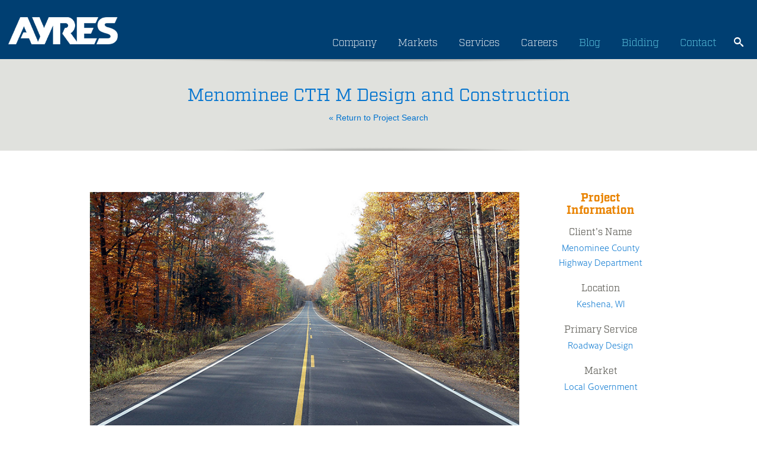

--- FILE ---
content_type: text/html; charset=UTF-8
request_url: https://www.ayresassociates.com/project/menominee-cth-m-design/
body_size: 17887
content:

<!DOCTYPE html>

<html lang="en-US">
<head>
	<meta charset="UTF-8" />
	<meta http-equiv="X-UA-Compatible" content="IE=edge">
	<meta name="viewport" content="width=device-width, initial-scale=1.0" />
	<meta name="google-site-verification" content="1cLgYvxvalBL7stgAwLM1Y-8lVwjgLGCccL-UX4yx4I" />
	<meta name="msvalidate.01" content="AE2C8D8137A4A6029D045D2BE6AB2815" />
	<link media="all" href="https://www.ayresassociates.com/wp-content/cache/autoptimize/css/autoptimize_485ef073309c9cf33fde8d8ed1e62bd2.css" rel="stylesheet"><title>Menominee CTH M Design - Roadway Design - Ayres</title>
    
    <script defer src="[data-uri]"></script>
    <!-- Google Tag Manager -->
    <script defer src="[data-uri]"></script>
    <!-- End Google Tag Manager -->
    
	<!-- LOAD FONT -->
	<link rel="stylesheet" href="https://use.typekit.net/foc6vph.css" media="print" onload="this.media='all'">
	
	
	
	
	
	
	
	
	


	<script defer src="[data-uri]"></script>

	<script defer src="[data-uri]"></script>
	
	<meta name='robots' content='index, follow, max-image-preview:large, max-snippet:-1, max-video-preview:-1' />

	<!-- This site is optimized with the Yoast SEO plugin v26.8 - https://yoast.com/product/yoast-seo-wordpress/ -->
	<meta name="description" content="Menominee CTH M Design in Keshena, WI. Learn more about how Ayres can help you with Roadway Design." />
	<link rel="canonical" href="https://www.ayresassociates.com/project/menominee-cth-m-design/" />
	<meta property="og:locale" content="en_US" />
	<meta property="og:type" content="article" />
	<meta property="og:title" content="Menominee CTH M Design - Roadway Design - Ayres" />
	<meta property="og:description" content="Menominee CTH M Design in Keshena, WI. Learn more about how Ayres can help you with Roadway Design." />
	<meta property="og:url" content="https://www.ayresassociates.com/project/menominee-cth-m-design/" />
	<meta property="og:site_name" content="Ayres" />
	<meta property="article:publisher" content="https://www.facebook.com/AyresAssociatesInc" />
	<script type="application/ld+json" class="yoast-schema-graph">{"@context":"https://schema.org","@graph":[{"@type":"WebPage","@id":"https://www.ayresassociates.com/project/menominee-cth-m-design/","url":"https://www.ayresassociates.com/project/menominee-cth-m-design/","name":"Menominee CTH M Design - Roadway Design - Ayres","isPartOf":{"@id":"https://www.ayresassociates.com/#website"},"datePublished":"2026-01-21T09:46:59+00:00","description":"Menominee CTH M Design in Keshena, WI. Learn more about how Ayres can help you with Roadway Design.","breadcrumb":{"@id":"https://www.ayresassociates.com/project/menominee-cth-m-design/#breadcrumb"},"inLanguage":"en-US","potentialAction":[{"@type":"ReadAction","target":["https://www.ayresassociates.com/project/menominee-cth-m-design/"]}]},{"@type":"BreadcrumbList","@id":"https://www.ayresassociates.com/project/menominee-cth-m-design/#breadcrumb","itemListElement":[{"@type":"ListItem","position":1,"name":"Home","item":"https://www.ayresassociates.com/"},{"@type":"ListItem","position":2,"name":"Menominee CTH M Design"}]},{"@type":"WebSite","@id":"https://www.ayresassociates.com/#website","url":"https://www.ayresassociates.com/","name":"Ayres","description":"Professional Services Consultant Ayres","publisher":{"@id":"https://www.ayresassociates.com/#organization"},"potentialAction":[{"@type":"SearchAction","target":{"@type":"EntryPoint","urlTemplate":"https://www.ayresassociates.com/?s={search_term_string}"},"query-input":{"@type":"PropertyValueSpecification","valueRequired":true,"valueName":"search_term_string"}}],"inLanguage":"en-US"},{"@type":"Organization","@id":"https://www.ayresassociates.com/#organization","name":"Ayres","url":"https://www.ayresassociates.com/","logo":{"@type":"ImageObject","inLanguage":"en-US","@id":"https://www.ayresassociates.com/#/schema/logo/image/","url":"https://www.ayresassociates.com/wp-content/uploads/2022/09/cropped-Ayres-Favicon-blue-1.png","contentUrl":"https://www.ayresassociates.com/wp-content/uploads/2022/09/cropped-Ayres-Favicon-blue-1.png","width":512,"height":512,"caption":"Ayres"},"image":{"@id":"https://www.ayresassociates.com/#/schema/logo/image/"},"sameAs":["https://www.facebook.com/AyresAssociatesInc","https://www.linkedin.com/company/ayres-associates/","https://www.instagram.com/ayres.inc/"]}]}</script>
	<!-- / Yoast SEO plugin. -->


<link rel='dns-prefetch' href='//static.addtoany.com' />
<link rel="alternate" type="application/rss+xml" title="Ayres &raquo; Feed" href="https://www.ayresassociates.com/feed/" />
<link rel="alternate" type="application/rss+xml" title="Ayres &raquo; Comments Feed" href="https://www.ayresassociates.com/comments/feed/" />
<link rel="alternate" title="oEmbed (JSON)" type="application/json+oembed" href="https://www.ayresassociates.com/wp-json/oembed/1.0/embed?url=https%3A%2F%2Fwww.ayresassociates.com%2Fproject%2Fmenominee-cth-m-design%2F" />
<link rel="alternate" title="oEmbed (XML)" type="text/xml+oembed" href="https://www.ayresassociates.com/wp-json/oembed/1.0/embed?url=https%3A%2F%2Fwww.ayresassociates.com%2Fproject%2Fmenominee-cth-m-design%2F&#038;format=xml" />






<script defer id="addtoany-core-js-before" src="[data-uri]"></script>
<script type="text/javascript" defer src="https://static.addtoany.com/menu/page.js" id="addtoany-core-js"></script>
<script defer type="text/javascript" src="https://www.ayresassociates.com/wp-content/themes/ayres/js/jquery-3.6.1.min.js?ver=6.9" id="jquery-js"></script>
<script type="text/javascript" defer src="https://www.ayresassociates.com/wp-content/plugins/add-to-any/addtoany.min.js?ver=1.1" id="addtoany-jquery-js"></script>
<script defer type="text/javascript" src="https://www.ayresassociates.com/wp-content/themes/ayres/js/bootstrap/js/bootstrap.min.js?ver=6.9" id="bootstrap-js"></script>
<script defer type="text/javascript" src="https://www.ayresassociates.com/wp-content/themes/ayres/js/bootstrap-select.min.js?ver=6.9" id="bootstrap-select-js"></script>
<script defer type="text/javascript" src="https://www.ayresassociates.com/wp-content/cache/autoptimize/js/autoptimize_single_583d50cfe4b863daa00d036d98a3e360.js?ver=6.9" id="global-js"></script>
<link rel="https://api.w.org/" href="https://www.ayresassociates.com/wp-json/" /><link rel="EditURI" type="application/rsd+xml" title="RSD" href="https://www.ayresassociates.com/xmlrpc.php?rsd" />
<meta name="generator" content="WordPress 6.9" />
<link rel='shortlink' href='https://www.ayresassociates.com/?p=8670848' />
<link rel="icon" href="https://www.ayresassociates.com/wp-content/uploads/2022/09/cropped-Ayres-Favicon-blue-1-32x32.png" sizes="32x32" />
<link rel="icon" href="https://www.ayresassociates.com/wp-content/uploads/2022/09/cropped-Ayres-Favicon-blue-1-192x192.png" sizes="192x192" />
<link rel="apple-touch-icon" href="https://www.ayresassociates.com/wp-content/uploads/2022/09/cropped-Ayres-Favicon-blue-1-180x180.png" />
<meta name="msapplication-TileImage" content="https://www.ayresassociates.com/wp-content/uploads/2022/09/cropped-Ayres-Favicon-blue-1-270x270.png" />



</head>

<body class="wp-singular project-template-default single single-project postid-8670848 wp-theme-ayres metaslider-plugin chrome">
    <!-- Additionally, paste this code immediately after the opening <body> tag -->
    <!-- Google Tag Manager (noscript) -->
    <noscript><iframe src="https://www.googletagmanager.com/ns.html?id=GTM-M44HGSW"
    height="0" width="0" style="display:none;visibility:hidden"></iframe></noscript>
    <!-- End Google Tag Manager (noscript) -->
    
<div class="visible-xs mobile-utility-nav-container">
	<a class="hideexpo btn sunglow" style="z-index: 10; margin-top: -2px; color: black; position: absolute; left: 5px; top: 17px; font-size: 14px; padding: 0px 5px !important; display: none;" href="https://www.ayresassociates.com/ayres-career-expo-26/">Career Expo</a>
	<div class="menu-utility-container"><ul id="menu-utility" class="utility-nav"><li id="menu-item-134" class="menu-item menu-item-type-post_type menu-item-object-page current_page_parent menu-item-134"><a href="https://www.ayresassociates.com/blog/">Blog</a></li>
<li id="menu-item-1188" class="menu-item menu-item-type-custom menu-item-object-custom menu-item-1188"><a href="http://qap.questcdn.com/qap/projects/prj_browse/ipp_prj_browse.html?group=5&#038;provider=2777">Bidding</a></li>
<li id="menu-item-1186" class="menu-item menu-item-type-post_type menu-item-object-page menu-item-1186"><a href="https://www.ayresassociates.com/contact/">Contact</a></li>
</ul></div>	<div title="Website Search Icon - Opens Search Field" id="mobileSearchIcon" onclick="mobileSearchIconDisplay();" class="mobile-search-icon"></div>
	<div title="Website Search Bar" id="mobileSearchIconDisplay" class="mobile-search">
		

<div class="input-group input-group-sm">
	<form role="search" method="get" id="searchform" action="https://www.ayresassociates.com/">
		<label class="sr-only" id="searchLabel1" for="">Search</label>
		<input aria-labelledby="searchLabel1" type="search" class="form-control" value="" name="s" id="s" />
		<input type="submit" id="searchsubmit" value="search" />
	</form>
</div>	</div>
</div>

<div class="page-header">
	<div class="container updateContainer">
		<div class="row">
			<div class="col-sm-2 hidden-xs">
				<div style="display:none" itemscope itemtype="http://schema.org/Organization">
					<span itemprop="name">Ayres Associates</span>
				</div>
				<div>
					<a href="https://www.ayresassociates.com"><img style="width:100%;height:100%;max-width:200px;margin-bottom:25px" alt="Ayres logo" src="https://www.ayresassociates.com/wp-content/themes/ayres/images/ayres-logo.png" /></a>				</div>
			</div>
			<div class="logo visible-xs"><a href="https://www.ayresassociates.com"><noscript><img alt="Ayres logo" src="https://www.ayresassociates.com/wp-content/themes/ayres/images/ayres-logo.png" class="margin-top-40" /></noscript><img alt="Ayres logo" src='data:image/svg+xml,%3Csvg%20xmlns=%22http://www.w3.org/2000/svg%22%20viewBox=%220%200%20210%20140%22%3E%3C/svg%3E' data-src="https://www.ayresassociates.com/wp-content/themes/ayres/images/ayres-logo.png" class="lazyload margin-top-40" /></a></div>			<div class="col-sm-10">

				<div class="siteSearch hidden-xs padding-0">
					
					<div title="Website Search Icon - Opens Search Field" id="searchIcon" onclick="iconDisplay();" class="mobile-search-icon"></div>
					<div title="Website Search Bar" id="searchBar" class="searchGrowBox">

<div class="input-group input-group-sm">
	<form role="search" method="get" id="searchform" action="https://www.ayresassociates.com/">
		<label class="sr-only" id="searchLabel2" for="">Search</label>
		<input aria-labelledby="searchLabel2" type="search" class="form-control" value="" name="s" id="s" />
		<input type="submit" id="searchsubmit" value="search" />
	</form>
</div></div>
					<div id="backDrop"></div>
					<div class="mobile-search">
						

<div class="input-group input-group-sm">
	<form role="search" method="get" id="searchform" action="https://www.ayresassociates.com/">
		<label class="sr-only" id="searchLabel3" for="">Search</label>
		<input aria-labelledby="searchLabel3" type="search" class="form-control" value="" name="s" id="s" />
		<input type="submit" id="searchsubmit" value="search" />
	</form>
</div>					</div>
				</div>
					
				<div class="row site-nav-container visible-xs">
					<div class="col-sm-12 padding-0">
						<div class="menu-main-nav-container"><ul id="menu-main-nav" class="site-nav"><li id="menu-item-6592063" class="menu-item menu-item-type-post_type menu-item-object-page menu-item-6592063"><a href="https://www.ayresassociates.com/company/">Company</a></li>
<li id="menu-item-6592065" class="service_link menu-item menu-item-type-post_type menu-item-object-page menu-item-has-children menu-item-6592065"><a href="https://www.ayresassociates.com/projects/">Services</a>
<ul class="sub-menu">
	<li id="menu-item-8019395" class="menu-item menu-item-type-post_type menu-item-object-page menu-item-8019395"><a href="https://www.ayresassociates.com/projects/civil-municipal-engineering/">Civil + Municipal Engineering</a></li>
	<li id="menu-item-8019398" class="menu-item menu-item-type-post_type menu-item-object-page menu-item-8019398"><a href="https://www.ayresassociates.com/projects/environmental/">Environmental</a></li>
	<li id="menu-item-8019399" class="menu-item menu-item-type-post_type menu-item-object-page menu-item-8019399"><a href="https://www.ayresassociates.com/projects/geospatial/">Geospatial</a></li>
	<li id="menu-item-8019400" class="menu-item menu-item-type-post_type menu-item-object-page menu-item-8019400"><a href="https://www.ayresassociates.com/projects/landscape-architecture/">Landscape Architecture</a></li>
	<li id="menu-item-8019412" class="menu-item menu-item-type-post_type menu-item-object-page menu-item-8019412"><a href="https://www.ayresassociates.com/services/ayres-mep-advantage/">Mechanical, Electrical, Plumbing</a></li>
	<li id="menu-item-8019413" class="has-sub-menu menu-item menu-item-type-custom menu-item-object-custom menu-item-has-children menu-item-8019413"><a href="#">Structural Design + Inspection</a>
	<ul class="sub-menu">
		<li id="menu-item-8019404" class="menu-item menu-item-type-post_type menu-item-object-page menu-item-8019404"><a href="https://www.ayresassociates.com/projects/structural-design-analysis/">Structural Design &#038; Analysis</a></li>
		<li id="menu-item-8019405" class="menu-item menu-item-type-post_type menu-item-object-page menu-item-8019405"><a href="https://www.ayresassociates.com/projects/structural-inspection/">Structural Inspection</a></li>
	</ul>
</li>
	<li id="menu-item-8019401" class="menu-item menu-item-type-post_type menu-item-object-page menu-item-8019401"><a href="https://www.ayresassociates.com/projects/planning-development/">Planning + Development</a></li>
	<li id="menu-item-8019402" class="menu-item menu-item-type-post_type menu-item-object-page menu-item-8019402"><a href="https://www.ayresassociates.com/projects/river-engineering-water-resources/">River Engineering + Water Resources</a></li>
	<li id="menu-item-8019409" class="menu-item menu-item-type-post_type menu-item-object-page menu-item-8019409"><a href="https://www.ayresassociates.com/projects/subsurface-utility-engineering/">Telecommunications + SUE</a></li>
	<li id="menu-item-8019414" class="has-sub-menu menu-item menu-item-type-custom menu-item-object-custom menu-item-has-children menu-item-8019414"><a href="#">Transportation</a>
	<ul class="sub-menu">
		<li id="menu-item-8019416" class="menu-item menu-item-type-post_type menu-item-object-page menu-item-8019416"><a href="https://www.ayresassociates.com/projects/construction-engineering/">Construction Engineering</a></li>
		<li id="menu-item-8019403" class="menu-item menu-item-type-post_type menu-item-object-page menu-item-8019403"><a href="https://www.ayresassociates.com/projects/roadway-design/">Roadway Design</a></li>
		<li id="menu-item-8019417" class="menu-item menu-item-type-post_type menu-item-object-page menu-item-8019417"><a href="https://www.ayresassociates.com/projects/structural-design-analysis/">Structural Design &#038; Analysis</a></li>
		<li id="menu-item-8019418" class="menu-item menu-item-type-post_type menu-item-object-page menu-item-8019418"><a href="https://www.ayresassociates.com/projects/structural-inspection/">Structural Inspection</a></li>
		<li id="menu-item-8019410" class="menu-item menu-item-type-post_type menu-item-object-page menu-item-8019410"><a href="https://www.ayresassociates.com/projects/traffic-engineering/">Traffic Engineering</a></li>
		<li id="menu-item-8019411" class="menu-item menu-item-type-post_type menu-item-object-page menu-item-8019411"><a href="https://www.ayresassociates.com/projects/transportation-support-services/">Transportation Support Services</a></li>
	</ul>
</li>
</ul>
</li>
<li id="menu-item-6592064" class="menu-item menu-item-type-post_type menu-item-object-page menu-item-6592064"><a href="https://www.ayresassociates.com/careers/">Careers</a></li>
</ul></div>					</div>
				</div>
			
			
				<div class="hidden-xs">
					
					<div style="float:right;margin-top:6px" class="padding-0">
						
						<div class="menu-main-container"><ul id="menu-main" class="site-nav"><li id="menu-item-8663145" class="hideexpo btn sunglow menu-item menu-item-type-custom menu-item-object-custom menu-item-8663145"><a href="https://www.ayresassociates.com/ayres-career-expo-26/">Career Expo</a></li>
<li id="menu-item-59" class="menu-item menu-item-type-post_type menu-item-object-page menu-item-has-children menu-item-59"><a href="https://www.ayresassociates.com/company/">Company</a>
<ul class="sub-menu">
	<li id="menu-item-7151746" class="menu-item menu-item-type-post_type menu-item-object-page menu-item-7151746"><a href="https://www.ayresassociates.com/company/culture/">Culture</a></li>
	<li id="menu-item-5863374" class="menu-item menu-item-type-post_type menu-item-object-page menu-item-5863374"><a href="https://www.ayresassociates.com/company/inside-ayres/">Inside Ayres</a></li>
	<li id="menu-item-5747102" class="menu-item menu-item-type-post_type menu-item-object-page menu-item-5747102"><a href="https://www.ayresassociates.com/company/locations/">Locations</a></li>
</ul>
</li>
<li id="menu-item-7270112" class="menu-item menu-item-type-custom menu-item-object-custom menu-item-has-children menu-item-7270112"><a href="#">Markets</a>
<ul class="sub-menu">
	<li id="menu-item-7270118" class="menu-item menu-item-type-post_type menu-item-object-page menu-item-7270118"><a href="https://www.ayresassociates.com/education/">Education</a></li>
	<li id="menu-item-7270114" class="menu-item menu-item-type-post_type menu-item-object-page menu-item-7270114"><a href="https://www.ayresassociates.com/energy-utilities-tech/">Energy + Utilities + Tech</a></li>
	<li id="menu-item-7285262" class="menu-item menu-item-type-post_type menu-item-object-page menu-item-7285262"><a href="https://www.ayresassociates.com/development-commercial/">Development + Commercial</a></li>
	<li id="menu-item-7270113" class="menu-item menu-item-type-post_type menu-item-object-page menu-item-7270113"><a href="https://www.ayresassociates.com/health-care-senior-living/">Healthcare + Senior Living</a></li>
	<li id="menu-item-7270115" class="menu-item menu-item-type-post_type menu-item-object-page menu-item-7270115"><a href="https://www.ayresassociates.com/industrial-manufacturing/">Industrial + Manufacturing</a></li>
	<li id="menu-item-7270117" class="menu-item menu-item-type-post_type menu-item-object-page menu-item-7270117"><a href="https://www.ayresassociates.com/local-government/">Local Government</a></li>
	<li id="menu-item-7270116" class="menu-item menu-item-type-post_type menu-item-object-page menu-item-7270116"><a href="https://www.ayresassociates.com/state-federal-tribal/">State + Federal + Tribal</a></li>
</ul>
</li>
<li id="menu-item-71" class="service_link menu-item menu-item-type-post_type menu-item-object-page menu-item-has-children menu-item-71"><a href="https://www.ayresassociates.com/projects/">Services</a>
<ul class="sub-menu">
	<li id="menu-item-5758108" class="menu-item menu-item-type-post_type menu-item-object-page menu-item-5758108"><a href="https://www.ayresassociates.com/projects/civil-municipal-engineering/">Civil + Municipal Engineering</a></li>
	<li id="menu-item-5758109" class="menu-item menu-item-type-post_type menu-item-object-page menu-item-5758109"><a href="https://www.ayresassociates.com/projects/environmental/">Environmental</a></li>
	<li id="menu-item-5758107" class="menu-item menu-item-type-post_type menu-item-object-page menu-item-5758107"><a href="https://www.ayresassociates.com/projects/geospatial/">Geospatial</a></li>
	<li id="menu-item-5758105" class="menu-item menu-item-type-post_type menu-item-object-page menu-item-5758105"><a href="https://www.ayresassociates.com/projects/landscape-architecture/">Landscape Architecture</a></li>
	<li id="menu-item-7412940" class="menu-item menu-item-type-custom menu-item-object-custom menu-item-7412940"><a href="https://www.ayresassociates.com/ayres-mep-advantage/">Mechanical, Electrical, Plumbing</a></li>
	<li id="menu-item-6869215" class="has-sub-menu menu-item menu-item-type-custom menu-item-object-custom menu-item-has-children menu-item-6869215"><a href="#">Structural Design + Inspection</a>
	<ul class="sub-menu">
		<li id="menu-item-5758103" class="second-menu menu-item menu-item-type-post_type menu-item-object-page menu-item-5758103"><a href="https://www.ayresassociates.com/projects/structural-design-analysis/">Structural Design &#038; Analysis</a></li>
		<li id="menu-item-5758102" class="second-menu menu-item menu-item-type-post_type menu-item-object-page menu-item-5758102"><a href="https://www.ayresassociates.com/projects/structural-inspection/">Structural Inspection</a></li>
	</ul>
</li>
	<li id="menu-item-5758104" class="menu-item menu-item-type-post_type menu-item-object-page menu-item-5758104"><a href="https://www.ayresassociates.com/projects/planning-development/">Planning + Development</a></li>
	<li id="menu-item-5758099" class="menu-item menu-item-type-post_type menu-item-object-page menu-item-5758099"><a href="https://www.ayresassociates.com/projects/river-engineering-water-resources/">River Engineering + Water Resources</a></li>
	<li id="menu-item-6812588" class="menu-item menu-item-type-post_type menu-item-object-page menu-item-6812588"><a href="https://www.ayresassociates.com/projects/subsurface-utility-engineering/">Subsurface Utility Engineering</a></li>
	<li id="menu-item-6869224" class="has-sub-menu menu-item menu-item-type-custom menu-item-object-custom menu-item-has-children menu-item-6869224"><a href="#">Transportation</a>
	<ul class="sub-menu">
		<li id="menu-item-5758110" class="second-menu menu-item menu-item-type-post_type menu-item-object-page menu-item-5758110"><a href="https://www.ayresassociates.com/projects/construction-engineering/">Construction Engineering</a></li>
		<li id="menu-item-5758100" class="second-menu menu-item menu-item-type-post_type menu-item-object-page menu-item-5758100"><a href="https://www.ayresassociates.com/projects/roadway-design/">Roadway Design</a></li>
		<li id="menu-item-6921673" class="second-menu menu-item menu-item-type-post_type menu-item-object-page menu-item-6921673"><a href="https://www.ayresassociates.com/projects/structural-design-analysis/">Structural Design &#038; Analysis</a></li>
		<li id="menu-item-6869227" class="second-menu menu-item menu-item-type-post_type menu-item-object-page menu-item-6869227"><a href="https://www.ayresassociates.com/projects/structural-inspection/">Structural Inspection</a></li>
		<li id="menu-item-5758101" class="second-menu menu-item menu-item-type-post_type menu-item-object-page menu-item-5758101"><a href="https://www.ayresassociates.com/projects/traffic-engineering/">Traffic Engineering</a></li>
		<li id="menu-item-6869225" class="second-menu menu-item menu-item-type-post_type menu-item-object-page menu-item-6869225"><a href="https://www.ayresassociates.com/projects/transportation-support-services/">Transportation Support Services</a></li>
	</ul>
</li>
</ul>
</li>
<li id="menu-item-72" class="menu-item menu-item-type-post_type menu-item-object-page menu-item-has-children menu-item-72"><a href="https://www.ayresassociates.com/careers/">Careers</a>
<ul class="sub-menu">
	<li id="menu-item-7079419" class="menu-item menu-item-type-post_type menu-item-object-page menu-item-7079419"><a href="https://www.ayresassociates.com/careers/ayres-college-students/">Ayres for College Students</a></li>
	<li id="menu-item-7147821" class="menu-item menu-item-type-post_type menu-item-object-page menu-item-7147821"><a href="https://www.ayresassociates.com/careers/the-ayres-advantage/">The Ayres Advantage</a></li>
	<li id="menu-item-7079422" class="menu-item menu-item-type-custom menu-item-object-custom menu-item-7079422"><a href="https://recruiting2.ultipro.com/AYR1000AYRES/JobBoard/65753e62-eccf-4a31-8153-b4952c2a4d4c/?q=&#038;o=postedDateDesc&#038;w=&#038;wc=&#038;we=&#038;wpst=">Job Opportunities</a></li>
</ul>
</li>
<li id="menu-item-6592060" class="site-nav-orange menu-item menu-item-type-post_type menu-item-object-page current_page_parent menu-item-6592060"><a href="https://www.ayresassociates.com/blog/">Blog</a></li>
<li id="menu-item-6592851" class="site-nav-orange menu-item menu-item-type-custom menu-item-object-custom menu-item-6592851"><a href="http://qap.questcdn.com/qap/projects/prj_browse/ipp_prj_browse.html?group=5&#038;provider=2777">Bidding</a></li>
<li id="menu-item-6592062" class="site-nav-orange menu-item menu-item-type-post_type menu-item-object-page menu-item-6592062"><a href="https://www.ayresassociates.com/contact/">Contact</a></li>
</ul></div>					</div>
				
				</div>
			</div>
		</div>
	</div>
</div>

<script defer src="[data-uri]"></script>

	
	
	<script defer type='text/javascript' src='/wp-content/plugins/ml-slider/assets/sliders/flexslider/jquery.flexslider.min.js'></script>
	<script defer type='text/javascript' src='/wp-content/plugins/ml-slider/assets/easing/jQuery.easing.min.js'></script>

	<div class="main-content projects">
		<div class="page-title shadows margin-bottom-70">
			<h1>Menominee CTH M Design and Construction</h1>
			<a href="https://www.ayresassociates.com/projects"> &#171; Return to Project Search </a>
		</div>

		<div class="container">
			<div class="row">



				<!-- left column -->

				<div class="col-md-9">

					<div class="row margin-bottom-40">
						<div class="col-md-12 metaslider metaslider-flex project_slides ml-slider nav-hidden">
							<div style="margin: 0 auto">
								<div id="project_slides">
									<ul class="slides">
										<li><noscript><img src='https://www.ayresassociates.com/wp-content/ayres_images/Menominee CTH M-WEB.JPG' /></noscript><img class="lazyload" src='data:image/svg+xml,%3Csvg%20xmlns=%22http://www.w3.org/2000/svg%22%20viewBox=%220%200%20210%20140%22%3E%3C/svg%3E' data-src='https://www.ayresassociates.com/wp-content/ayres_images/Menominee CTH M-WEB.JPG' /></li>									</ul>
                                    <div class="clearfix"></div>
								</div>
							</div>
						</div>
					</div>


					<div class="row">
						<div class="col-md-12 hidden-xs">
							<ul class="nav nav-tabs">
								<li class="active"><a href="#project-description" data-toggle="tab">Project Description</a></li>

								<li><a href="#related" data-toggle="tab">Related Services</a></li>

								
															</ul>
							<div class="tab-content margin-bottom-70">
								<div class="tab-pane active" id="project-description">
									<p><P>The Menominee County Highway Department retained Ayres to perform the design for resurfacing a 17-mile section of CTH M, an east-west corridor surrounded by the Menominee Indian Reservation that is primarily used to move goods and services and serve local commuters throughout central Menominee County and west-central Oconto County. This roadway also serves as a major corridor for logging trucks. The project was funded through the American Recovery and Reinvestment Act.</p>
<p><P>Ayres&#8217; services included an alignment survey; pavement report; request for 3R standards; design study report; and plans, specifications, and estimates.</p>
<p><P>Ayres also provided construction observation services. This work consisted of documenting daily activities of contractors, quantity measurement for payment, weekly erosion control inspections, pay estimates, and an as-built plan for future reference.</p>
								</div>

								<div class="tab-pane" id="related">
									<ul>
										<li>As-Built Survey</li><li>Observation</li><li>Topographic &amp; Site Survey</li><li>Urban &amp; Rural</li>									</ul>
								</div>
								<div class="tab-pane" id="media">
									<ul class="nav nav-pills nav-stacked">
																			</ul>
								</div>

															</div>
						</div>
					</div>

					<div class="row">
						<div class="col-md-12 margin-bottom-70 visible-xs">
							<div class="panel-group" id="project_accordian">

								<div class="panel panel-default">
									<div class="panel-heading">
										<h4 class="panel-title">
											<a data-toggle="collapse" data-parent="#project_accordian" href="#project_description_accordian">
												Project Description
											</a>
										</h4>
									</div>
									<div id="project_description_accordian" class="panel-collapse collapse">
										<div class="panel-body">
											<p><P>The Menominee County Highway Department retained Ayres to perform the design for resurfacing a 17-mile section of CTH M, an east-west corridor surrounded by the Menominee Indian Reservation that is primarily used to move goods and services and serve local commuters throughout central Menominee County and west-central Oconto County. This roadway also serves as a major corridor for logging trucks. The project was funded through the American Recovery and Reinvestment Act.</p>
<p><P>Ayres&#8217; services included an alignment survey; pavement report; request for 3R standards; design study report; and plans, specifications, and estimates.</p>
<p><P>Ayres also provided construction observation services. This work consisted of documenting daily activities of contractors, quantity measurement for payment, weekly erosion control inspections, pay estimates, and an as-built plan for future reference.</p>
										</div>
									</div>
								</div>

								<div class="panel panel-default">
									<div class="panel-heading">
										<h4 class="panel-title">
											<a data-toggle="collapse" data-parent="#project_accordian" href="#related_accordian">
												Related Services
											</a>
										</h4>
									</div>
									<div id="related_accordian" class="panel-collapse collapse">
										<div class="panel-body">
											<ul>
												<li>As-Built Survey</li><li>Observation</li><li>Topographic &amp; Site Survey</li><li>Urban &amp; Rural</li>											</ul>
										</div>
									</div>
								</div>

								
							</div>
						</div>
					</div>

				</div>





				<!-- right rail -->

				<div class="col-md-3">
					<div class="client-info">
						
						<!--	<span class="title">Awards</span> -->
						
												
						<h2>Project Information</h2>
						<span class="title">Client's Name</span>
						<p>Menominee County Highway Department</p>

						<span class="title">Location</span>
						<p>Keshena, WI</p>

						<span class="title">Primary Service</span>						
						<p>
							Roadway Design						</p>

						
						<span class="title">Market</span>
						<p>Local Government</p>
							
					</div>
				</div>




		</div>
		</div>
	</div>
	<div class="related-projects shadows">
	<div class="container">
			<h2>Related Projects</h2>
			<div id="carousel-related" class="carousel slide">
				<!-- Wrapper for slides -->
				<div class="carousel-inner">
						<div class="item active"><div class="row"><div class="col-sm-3"><a href="https://www.ayresassociates.com/project/50th-street-sligh-avenue-intersection/">
									<div class="img-overlay hover project-tile">
										<div class="hidden-sm hidden-md hidden-lg emp_name">
											<h3> 50th Street & Sligh Avenue Intersection </h3></div>
										<div class="content">
											<h3>50th Street & Sligh Avenue Intersection</h3>
											<p class="hidden-xs hidden-sm"><span CreatedFromTXTextControl="1" style="font-family:Arial;font-size:10pt;">
<p lang="en-US" style="text-indent:0pt;margin-left:0pt;margin-top:0pt;margin-bottom:6pt;margin-right:0pt;line-height:100%;" xmlns="http://www.w3.org/1999/xhtml"><span style="font-size:10pt;">Intersection improvements include bus stop upgrades.</span></p>
</span></p>
										</div>
										<noscript><img src="https://www.ayresassociates.com/wp-content/ayres_images/50th Sligh Intersection 5-17-17 41-WEB.jpg"></noscript><img class="lazyload" src='data:image/svg+xml,%3Csvg%20xmlns=%22http://www.w3.org/2000/svg%22%20viewBox=%220%200%20210%20140%22%3E%3C/svg%3E' data-src="https://www.ayresassociates.com/wp-content/ayres_images/50th Sligh Intersection 5-17-17 41-WEB.jpg">
									</div>
								</a></div><div class="col-sm-3"><a href="https://www.ayresassociates.com/project/collins-road-improvements/">
									<div class="img-overlay hover project-tile">
										<div class="hidden-sm hidden-md hidden-lg emp_name">
											<h3> Collins Road Improvements </h3></div>
										<div class="content">
											<h3>Collins Road Improvements</h3>
											<p class="hidden-xs hidden-sm">Project vastly improves Collins Road, interchange, stormwater treatment.</p>
										</div>
										<noscript><img src="https://www.ayresassociates.com/wp-content/ayres_images/Collins Road at I-295_113-WEB.jpg"></noscript><img class="lazyload" src='data:image/svg+xml,%3Csvg%20xmlns=%22http://www.w3.org/2000/svg%22%20viewBox=%220%200%20210%20140%22%3E%3C/svg%3E' data-src="https://www.ayresassociates.com/wp-content/ayres_images/Collins Road at I-295_113-WEB.jpg">
									</div>
								</a></div><div class="col-sm-3"><a href="https://www.ayresassociates.com/project/collins-road-extension-final-design/">
									<div class="img-overlay hover project-tile">
										<div class="hidden-sm hidden-md hidden-lg emp_name">
											<h3> Collins Road Extension Final Design </h3></div>
										<div class="content">
											<h3>Collins Road Extension Final Design</h3>
											<p class="hidden-xs hidden-sm">Ayres handles wetland impacts on major roadway extension.</p>
										</div>
										<noscript><img src="https://www.ayresassociates.com/wp-content/ayres_images/Collins Road_Shindler_west view-WITH BEFORE TEXT-WEB.jpg"></noscript><img class="lazyload" src='data:image/svg+xml,%3Csvg%20xmlns=%22http://www.w3.org/2000/svg%22%20viewBox=%220%200%20210%20140%22%3E%3C/svg%3E' data-src="https://www.ayresassociates.com/wp-content/ayres_images/Collins Road_Shindler_west view-WITH BEFORE TEXT-WEB.jpg">
									</div>
								</a></div><div class="col-sm-3"><a href="https://www.ayresassociates.com/project/royal-palms-at-belle-terre/">
									<div class="img-overlay hover project-tile">
										<div class="hidden-sm hidden-md hidden-lg emp_name">
											<h3> Royal Palms at Belle Terre </h3></div>
										<div class="content">
											<h3>Royal Palms at Belle Terre</h3>
											<p class="hidden-xs hidden-sm">Roadway and intersection improvements and signalization designed.</p>
										</div>
										<noscript><img src="https://www.ayresassociates.com/wp-content/ayres_images/Belle Terre 1-WEB.jpg"></noscript><img class="lazyload" src='data:image/svg+xml,%3Csvg%20xmlns=%22http://www.w3.org/2000/svg%22%20viewBox=%220%200%20210%20140%22%3E%3C/svg%3E' data-src="https://www.ayresassociates.com/wp-content/ayres_images/Belle Terre 1-WEB.jpg">
									</div>
								</a></div></div></div><div class="item"><div class="row"><div class="col-sm-3"><a href="https://www.ayresassociates.com/project/east-pershing-corridor-design/">
									<div class="img-overlay hover project-tile">
										<div class="hidden-sm hidden-md hidden-lg emp_name">
											<h3> East Pershing Corridor Design </h3></div>
										<div class="content">
											<h3>East Pershing Corridor Design</h3>
											<p class="hidden-xs hidden-sm">Reconstruction design includes five-leg, multi-lane roundabout.<BR><BR></p>
										</div>
										<noscript><img src="https://www.ayresassociates.com/wp-content/ayres_images/Pershing Blvd construction 024-WEB.jpg"></noscript><img class="lazyload" src='data:image/svg+xml,%3Csvg%20xmlns=%22http://www.w3.org/2000/svg%22%20viewBox=%220%200%20210%20140%22%3E%3C/svg%3E' data-src="https://www.ayresassociates.com/wp-content/ayres_images/Pershing Blvd construction 024-WEB.jpg">
									</div>
								</a></div><div class="col-sm-3"><a href="https://www.ayresassociates.com/project/corona-road-and-sr-a1a/">
									<div class="img-overlay hover project-tile">
										<div class="hidden-sm hidden-md hidden-lg emp_name">
											<h3> Corona Road and SR A1A </h3></div>
										<div class="content">
											<h3>Corona Road and SR A1A</h3>
											<p class="hidden-xs hidden-sm">Design improves flow at intersection.</p>
										</div>
										<noscript><img src="https://www.ayresassociates.com/wp-content/ayres_images/Corona Road 7-WEB.jpg"></noscript><img class="lazyload" src='data:image/svg+xml,%3Csvg%20xmlns=%22http://www.w3.org/2000/svg%22%20viewBox=%220%200%20210%20140%22%3E%3C/svg%3E' data-src="https://www.ayresassociates.com/wp-content/ayres_images/Corona Road 7-WEB.jpg">
									</div>
								</a></div><div class="col-sm-3"><a href="https://www.ayresassociates.com/project/sr-13-resurfacing/">
									<div class="img-overlay hover project-tile">
										<div class="hidden-sm hidden-md hidden-lg emp_name">
											<h3> SR 13 Resurfacing </h3></div>
										<div class="content">
											<h3>SR 13 Resurfacing</h3>
											<p class="hidden-xs hidden-sm"><span CreatedFromTXTextControl="1" style="font-family:Arial;font-size:10pt;">
<p lang="en-US" style="margin-top:0pt;margin-bottom:6pt;" xmlns="http://www.w3.org/1999/xhtml"><span style="font-size:10pt;">Design fits in lanes for bikes, parking.</span></p>
</span></p>
										</div>
										<noscript><img src="https://www.ayresassociates.com/wp-content/ayres_images/SR 13 San Jose-St Aug_065-WEB.jpg"></noscript><img class="lazyload" src='data:image/svg+xml,%3Csvg%20xmlns=%22http://www.w3.org/2000/svg%22%20viewBox=%220%200%20210%20140%22%3E%3C/svg%3E' data-src="https://www.ayresassociates.com/wp-content/ayres_images/SR 13 San Jose-St Aug_065-WEB.jpg">
									</div>
								</a></div><div class="col-sm-3"><a href="https://www.ayresassociates.com/project/sheboygan-cth-ls-relocation/">
									<div class="img-overlay hover project-tile">
										<div class="hidden-sm hidden-md hidden-lg emp_name">
											<h3> Sheboygan CTH LS Relocation </h3></div>
										<div class="content">
											<h3>Sheboygan CTH LS Relocation</h3>
											<p class="hidden-xs hidden-sm"><span CreatedFromTXTextControl="1" style="font-family:Arial;font-size:10pt;">
<p lang="en-US" style="margin-top:0pt;margin-bottom:6pt;" xmlns="http://www.w3.org/1999/xhtml"><span style="font-size:10pt;">Road relocated away from Lake Michigan bluff.</span></p>
</span></p>
										</div>
										<noscript><img src="https://www.ayresassociates.com/wp-content/ayres_images/Sheboygan CTH LS_20150806_120-WEB.jpg"></noscript><img class="lazyload" src='data:image/svg+xml,%3Csvg%20xmlns=%22http://www.w3.org/2000/svg%22%20viewBox=%220%200%20210%20140%22%3E%3C/svg%3E' data-src="https://www.ayresassociates.com/wp-content/ayres_images/Sheboygan CTH LS_20150806_120-WEB.jpg">
									</div>
								</a></div></div></div><div class="item"><div class="row"><div class="col-sm-3"><a href="https://www.ayresassociates.com/project/us-8-pavement-and-roundabout/">
									<div class="img-overlay hover project-tile">
										<div class="hidden-sm hidden-md hidden-lg emp_name">
											<h3> US 8 Pavement and Roundabout </h3></div>
										<div class="content">
											<h3>US 8 Pavement and Roundabout</h3>
											<p class="hidden-xs hidden-sm">Project includes pavement replacement and roundabout design.</p>
										</div>
										<noscript><img src="https://www.ayresassociates.com/wp-content/ayres_images/USH 8-208th 061-WEB.jpg"></noscript><img class="lazyload" src='data:image/svg+xml,%3Csvg%20xmlns=%22http://www.w3.org/2000/svg%22%20viewBox=%220%200%20210%20140%22%3E%3C/svg%3E' data-src="https://www.ayresassociates.com/wp-content/ayres_images/USH 8-208th 061-WEB.jpg">
									</div>
								</a></div><div class="col-sm-3"><a href="https://www.ayresassociates.com/project/waukesha-county-i-43-upgrade/">
									<div class="img-overlay hover project-tile">
										<div class="hidden-sm hidden-md hidden-lg emp_name">
											<h3> Waukesha County I-43 Upgrade </h3></div>
										<div class="content">
											<h3>Waukesha County I-43 Upgrade</h3>
											<p class="hidden-xs hidden-sm">Interstate upgrade covers 12 miles and multiple structures.</p>
										</div>
										<noscript><img src="https://www.ayresassociates.com/wp-content/ayres_images/IH 43 Rock Freeway 2014-83_105-WEB.jpg"></noscript><img class="lazyload" src='data:image/svg+xml,%3Csvg%20xmlns=%22http://www.w3.org/2000/svg%22%20viewBox=%220%200%20210%20140%22%3E%3C/svg%3E' data-src="https://www.ayresassociates.com/wp-content/ayres_images/IH 43 Rock Freeway 2014-83_105-WEB.jpg">
									</div>
								</a></div><div class="col-sm-3"><a href="https://www.ayresassociates.com/project/sheboygan-county-bicycle-striping/">
									<div class="img-overlay hover project-tile">
										<div class="hidden-sm hidden-md hidden-lg emp_name">
											<h3> Sheboygan County Bicycle Striping </h3></div>
										<div class="content">
											<h3>Sheboygan County Bicycle Striping</h3>
											<p class="hidden-xs hidden-sm">Striping initiative bolsters alternative transportation.</p>
										</div>
										<noscript><img src="https://www.ayresassociates.com/wp-content/ayres_images/Sheboygan County Striping_CedarGroveStriping 011-WEB.jpg"></noscript><img class="lazyload" src='data:image/svg+xml,%3Csvg%20xmlns=%22http://www.w3.org/2000/svg%22%20viewBox=%220%200%20210%20140%22%3E%3C/svg%3E' data-src="https://www.ayresassociates.com/wp-content/ayres_images/Sheboygan County Striping_CedarGroveStriping 011-WEB.jpg">
									</div>
								</a></div><div class="col-sm-3"><a href="https://www.ayresassociates.com/project/ozaukee-county-sth-33/">
									<div class="img-overlay hover project-tile">
										<div class="hidden-sm hidden-md hidden-lg emp_name">
											<h3> Ozaukee County STH 33 </h3></div>
										<div class="content">
											<h3>Ozaukee County STH 33</h3>
											<p class="hidden-xs hidden-sm">Project achieves pedestrian safety amid expanded traffic flow.</p>
										</div>
										<noscript><img src="https://www.ayresassociates.com/wp-content/ayres_images/STH 33 Port Wash 9222-WEB.jpg"></noscript><img class="lazyload" src='data:image/svg+xml,%3Csvg%20xmlns=%22http://www.w3.org/2000/svg%22%20viewBox=%220%200%20210%20140%22%3E%3C/svg%3E' data-src="https://www.ayresassociates.com/wp-content/ayres_images/STH 33 Port Wash 9222-WEB.jpg">
									</div>
								</a></div></div></div><div class="item"><div class="row"><div class="col-sm-3"><a href="https://www.ayresassociates.com/project/water-street-bridge-approaches-streetscaping/">
									<div class="img-overlay hover project-tile">
										<div class="hidden-sm hidden-md hidden-lg emp_name">
											<h3> Water Street Bridge Approaches & Streetscaping </h3></div>
										<div class="content">
											<h3>Water Street Bridge Approaches & Streetscaping</h3>
											<p class="hidden-xs hidden-sm"><span CreatedFromTXTextControl="1" style="font-family:Arial;font-size:10pt;">
<p lang="en-US" style="text-indent:0pt;margin-top:0pt;margin-bottom:6pt;" xmlns="http://www.w3.org/1999/xhtml"><span style="font-size:10pt;">Design helps bridge fit into surroundings.</span></p>
</span></p>
										</div>
										<noscript><img src="https://www.ayresassociates.com/wp-content/ayres_images/pic1-TBO_4022-WEB.jpg"></noscript><img class="lazyload" src='data:image/svg+xml,%3Csvg%20xmlns=%22http://www.w3.org/2000/svg%22%20viewBox=%220%200%20210%20140%22%3E%3C/svg%3E' data-src="https://www.ayresassociates.com/wp-content/ayres_images/pic1-TBO_4022-WEB.jpg">
									</div>
								</a></div><div class="col-sm-3"><a href="https://www.ayresassociates.com/project/oneida-street-reconstruction/">
									<div class="img-overlay hover project-tile">
										<div class="hidden-sm hidden-md hidden-lg emp_name">
											<h3> Oneida Street Reconstruction </h3></div>
										<div class="content">
											<h3>Oneida Street Reconstruction</h3>
											<p class="hidden-xs hidden-sm">High-profile urban project juggles many interests.</p>
										</div>
										<noscript><img src="https://www.ayresassociates.com/wp-content/ayres_images/Oneida Street completed_1450-WEB.jpg"></noscript><img class="lazyload" src='data:image/svg+xml,%3Csvg%20xmlns=%22http://www.w3.org/2000/svg%22%20viewBox=%220%200%20210%20140%22%3E%3C/svg%3E' data-src="https://www.ayresassociates.com/wp-content/ayres_images/Oneida Street completed_1450-WEB.jpg">
									</div>
								</a></div><div class="col-sm-3"><a href="https://www.ayresassociates.com/project/manitowoc-waldo-boulevard/">
									<div class="img-overlay hover project-tile">
										<div class="hidden-sm hidden-md hidden-lg emp_name">
											<h3> Manitowoc Waldo Boulevard </h3></div>
										<div class="content">
											<h3>Manitowoc Waldo Boulevard</h3>
											<p class="hidden-xs hidden-sm"><span CreatedFromTXTextControl="1" style="font-family:Arial;font-size:10pt;">
<p lang="en-US" style="text-indent:0pt;margin-top:0pt;margin-bottom:6pt;" xmlns="http://www.w3.org/1999/xhtml"><span style="font-size:10pt;">Services went well beyond roadway design.</span></p>
</span></p>
										</div>
										<noscript><img src="https://www.ayresassociates.com/wp-content/ayres_images/Manitowoc Waldo Blvd_drone_0052-WEB.jpg"></noscript><img class="lazyload" src='data:image/svg+xml,%3Csvg%20xmlns=%22http://www.w3.org/2000/svg%22%20viewBox=%220%200%20210%20140%22%3E%3C/svg%3E' data-src="https://www.ayresassociates.com/wp-content/ayres_images/Manitowoc Waldo Blvd_drone_0052-WEB.jpg">
									</div>
								</a></div><div class="col-sm-3"><a href="https://www.ayresassociates.com/project/sr-207-trail/">
									<div class="img-overlay hover project-tile">
										<div class="hidden-sm hidden-md hidden-lg emp_name">
											<h3> SR 207 Trail </h3></div>
										<div class="content">
											<h3>SR 207 Trail</h3>
											<p class="hidden-xs hidden-sm">Trail design stretches 18 miles and spans wetlands and waterways.</p>
										</div>
										<noscript><img src="https://www.ayresassociates.com/wp-content/ayres_images/SR 207 trail 1-072-WEB.jpg"></noscript><img class="lazyload" src='data:image/svg+xml,%3Csvg%20xmlns=%22http://www.w3.org/2000/svg%22%20viewBox=%220%200%20210%20140%22%3E%3C/svg%3E' data-src="https://www.ayresassociates.com/wp-content/ayres_images/SR 207 trail 1-072-WEB.jpg">
									</div>
								</a></div></div></div><div class="item"><div class="row"><div class="col-sm-3"><a href="https://www.ayresassociates.com/project/sheboygan-falls-bike-pedestrian-plan/">
									<div class="img-overlay hover project-tile">
										<div class="hidden-sm hidden-md hidden-lg emp_name">
											<h3> Sheboygan Falls Bike & Pedestrian Plan </h3></div>
										<div class="content">
											<h3>Sheboygan Falls Bike & Pedestrian Plan</h3>
											<p class="hidden-xs hidden-sm">Project lays groundwork for trails and signs.</p>
										</div>
										<noscript><img src="https://www.ayresassociates.com/wp-content/ayres_images/Sheboygan Falls trails_0008-WEB.jpg"></noscript><img class="lazyload" src='data:image/svg+xml,%3Csvg%20xmlns=%22http://www.w3.org/2000/svg%22%20viewBox=%220%200%20210%20140%22%3E%3C/svg%3E' data-src="https://www.ayresassociates.com/wp-content/ayres_images/Sheboygan Falls trails_0008-WEB.jpg">
									</div>
								</a></div><div class="col-sm-3"><a href="https://www.ayresassociates.com/project/kewaunee-cth-ab-improvements/">
									<div class="img-overlay hover project-tile">
										<div class="hidden-sm hidden-md hidden-lg emp_name">
											<h3> Kewaunee CTH AB Improvements </h3></div>
										<div class="content">
											<h3>Kewaunee CTH AB Improvements</h3>
											<p class="hidden-xs hidden-sm">Kewaunee County comes to Ayres again for highway design.</p>
										</div>
										<noscript><img src="https://www.ayresassociates.com/wp-content/ayres_images/Kewaunee CTH AB-BB2SH 1707-WEB.jpg"></noscript><img class="lazyload" src='data:image/svg+xml,%3Csvg%20xmlns=%22http://www.w3.org/2000/svg%22%20viewBox=%220%200%20210%20140%22%3E%3C/svg%3E' data-src="https://www.ayresassociates.com/wp-content/ayres_images/Kewaunee CTH AB-BB2SH 1707-WEB.jpg">
									</div>
								</a></div><div class="col-sm-3"><a href="https://www.ayresassociates.com/project/lafayette-cth-u-bridge-replacement/">
									<div class="img-overlay hover project-tile">
										<div class="hidden-sm hidden-md hidden-lg emp_name">
											<h3> Lafayette CTH U Bridge Replacement </h3></div>
										<div class="content">
											<h3>Lafayette CTH U Bridge Replacement</h3>
											<p class="hidden-xs hidden-sm"><span CreatedFromTXTextControl="1" style="font-family:Arial;font-size:10pt;">
<p lang="en-US" style="text-indent:0pt;margin-left:0pt;margin-top:0pt;margin-bottom:6pt;margin-right:0pt;line-height:100%;" xmlns="http://www.w3.org/1999/xhtml"><span style="font-size:10pt;">New bridge provides 10 more feet of roadway clear width.</span></p>
</span></p>
										</div>
										<noscript><img src="https://www.ayresassociates.com/wp-content/ayres_images/Lafeyette CTH U 416921-WEB.jpg"></noscript><img class="lazyload" src='data:image/svg+xml,%3Csvg%20xmlns=%22http://www.w3.org/2000/svg%22%20viewBox=%220%200%20210%20140%22%3E%3C/svg%3E' data-src="https://www.ayresassociates.com/wp-content/ayres_images/Lafeyette CTH U 416921-WEB.jpg">
									</div>
								</a></div><div class="col-sm-3"><a href="https://www.ayresassociates.com/project/ush-63-rehabilitation/">
									<div class="img-overlay hover project-tile">
										<div class="hidden-sm hidden-md hidden-lg emp_name">
											<h3> USH 63 Rehabilitation </h3></div>
										<div class="content">
											<h3>USH 63 Rehabilitation</h3>
											<p class="hidden-xs hidden-sm"><span CreatedFromTXTextControl="1" style="font-family:Arial;font-size:10pt;">
<p lang="en-US" style="text-indent:0pt;margin-top:0pt;margin-bottom:6pt;" xmlns="http://www.w3.org/1999/xhtml"><span style="font-size:10pt;">Project exemplifies road diet.</span></p>
</span></p>
										</div>
										<noscript><img src="https://www.ayresassociates.com/wp-content/ayres_images/USH 63 Seeley-Cable_12416-WEB.jpg"></noscript><img class="lazyload" src='data:image/svg+xml,%3Csvg%20xmlns=%22http://www.w3.org/2000/svg%22%20viewBox=%220%200%20210%20140%22%3E%3C/svg%3E' data-src="https://www.ayresassociates.com/wp-content/ayres_images/USH 63 Seeley-Cable_12416-WEB.jpg">
									</div>
								</a></div></div></div><div class="item"><div class="row"><div class="col-sm-3"><a href="https://www.ayresassociates.com/project/door-cth-y-reconstruction/">
									<div class="img-overlay hover project-tile">
										<div class="hidden-sm hidden-md hidden-lg emp_name">
											<h3> Door CTH Y Reconstruction </h3></div>
										<div class="content">
											<h3>Door CTH Y Reconstruction</h3>
											<p class="hidden-xs hidden-sm">Ayres handles rural roadway design for Door County.</p>
										</div>
										<noscript><img src="https://www.ayresassociates.com/wp-content/ayres_images/Door CTH Y 2011-WEB.jpg"></noscript><img class="lazyload" src='data:image/svg+xml,%3Csvg%20xmlns=%22http://www.w3.org/2000/svg%22%20viewBox=%220%200%20210%20140%22%3E%3C/svg%3E' data-src="https://www.ayresassociates.com/wp-content/ayres_images/Door CTH Y 2011-WEB.jpg">
									</div>
								</a></div><div class="col-sm-3"><a href="https://www.ayresassociates.com/project/i-90-us-53-sth-35-interchange/">
									<div class="img-overlay hover project-tile">
										<div class="hidden-sm hidden-md hidden-lg emp_name">
											<h3> I-90 / US 53 / STH 35 Interchange </h3></div>
										<div class="content">
											<h3>I-90 / US 53 / STH 35 Interchange</h3>
											<p class="hidden-xs hidden-sm"><span CreatedFromTXTextControl="1" style="font-family:Arial;font-size:10pt;">
<p lang="en-US" style="text-indent:0pt;margin-left:0pt;margin-top:0pt;margin-bottom:6pt;margin-right:0pt;line-height:100%;" xmlns="http://www.w3.org/1999/xhtml"><span style="font-size:10pt;">Project rolls long list of improvements into one effort.</span></p>
</span></p>
										</div>
										<noscript><img src="https://www.ayresassociates.com/wp-content/ayres_images/I90 USH53 Interchange 1TBO_5488-WEB.jpg"></noscript><img class="lazyload" src='data:image/svg+xml,%3Csvg%20xmlns=%22http://www.w3.org/2000/svg%22%20viewBox=%220%200%20210%20140%22%3E%3C/svg%3E' data-src="https://www.ayresassociates.com/wp-content/ayres_images/I90 USH53 Interchange 1TBO_5488-WEB.jpg">
									</div>
								</a></div><div class="col-sm-3"><a href="https://www.ayresassociates.com/project/sth-29-bridges-and-pavement/">
									<div class="img-overlay hover project-tile">
										<div class="hidden-sm hidden-md hidden-lg emp_name">
											<h3> STH 29 Bridges and Pavement </h3></div>
										<div class="content">
											<h3>STH 29 Bridges and Pavement</h3>
											<p class="hidden-xs hidden-sm"><span CreatedFromTXTextControl="1" style="font-family:Arial;font-size:10pt;">
<p lang="en-US" style="text-indent:0pt;margin-top:0pt;margin-bottom:6pt;" xmlns="http://www.w3.org/1999/xhtml"><span style="font-size:10pt;">Nothing simple about these bridge updates.</span></p>
</span></p>
										</div>
										<noscript><img src="https://www.ayresassociates.com/wp-content/ayres_images/Finished Wisconsin River Bridges-WEB.jpg"></noscript><img class="lazyload" src='data:image/svg+xml,%3Csvg%20xmlns=%22http://www.w3.org/2000/svg%22%20viewBox=%220%200%20210%20140%22%3E%3C/svg%3E' data-src="https://www.ayresassociates.com/wp-content/ayres_images/Finished Wisconsin River Bridges-WEB.jpg">
									</div>
								</a></div><div class="col-sm-3"><a href="https://www.ayresassociates.com/project/dedham-road-over-nemadji-river/">
									<div class="img-overlay hover project-tile">
										<div class="hidden-sm hidden-md hidden-lg emp_name">
											<h3> Dedham Road over Nemadji River </h3></div>
										<div class="content">
											<h3>Dedham Road over Nemadji River</h3>
											<p class="hidden-xs hidden-sm">Several challenges overcome in replacing historic bridge.</p>
										</div>
										<noscript><img src="https://www.ayresassociates.com/wp-content/ayres_images/Dedham Road Bridge4-WEB.JPG"></noscript><img class="lazyload" src='data:image/svg+xml,%3Csvg%20xmlns=%22http://www.w3.org/2000/svg%22%20viewBox=%220%200%20210%20140%22%3E%3C/svg%3E' data-src="https://www.ayresassociates.com/wp-content/ayres_images/Dedham Road Bridge4-WEB.JPG">
									</div>
								</a></div></div></div><div class="item"><div class="row"><div class="col-sm-3"><a href="https://www.ayresassociates.com/project/keystone-road-design/">
									<div class="img-overlay hover project-tile">
										<div class="hidden-sm hidden-md hidden-lg emp_name">
											<h3> Keystone Road Design </h3></div>
										<div class="content">
											<h3>Keystone Road Design</h3>
											<p class="hidden-xs hidden-sm">Project unclogs traffic, clears utility and drainage hurdles.</p>
										</div>
										<noscript><img src="https://www.ayresassociates.com/wp-content/ayres_images/Keystone Road (132)-WEB.jpg"></noscript><img class="lazyload" src='data:image/svg+xml,%3Csvg%20xmlns=%22http://www.w3.org/2000/svg%22%20viewBox=%220%200%20210%20140%22%3E%3C/svg%3E' data-src="https://www.ayresassociates.com/wp-content/ayres_images/Keystone Road (132)-WEB.jpg">
									</div>
								</a></div><div class="col-sm-3"><a href="https://www.ayresassociates.com/project/forest-cth-c-reconditioning/">
									<div class="img-overlay hover project-tile">
										<div class="hidden-sm hidden-md hidden-lg emp_name">
											<h3> Forest CTH C Reconditioning </h3></div>
										<div class="content">
											<h3>Forest CTH C Reconditioning</h3>
											<p class="hidden-xs hidden-sm">Quick design work allows client to get timely funding for road.</p>
										</div>
										<noscript><img src="https://www.ayresassociates.com/wp-content/ayres_images/Forest CTH C 142-WEB.jpg"></noscript><img class="lazyload" src='data:image/svg+xml,%3Csvg%20xmlns=%22http://www.w3.org/2000/svg%22%20viewBox=%220%200%20210%20140%22%3E%3C/svg%3E' data-src="https://www.ayresassociates.com/wp-content/ayres_images/Forest CTH C 142-WEB.jpg">
									</div>
								</a></div><div class="col-sm-3"><a href="https://www.ayresassociates.com/project/us-41-brown-county/">
									<div class="img-overlay hover project-tile">
										<div class="hidden-sm hidden-md hidden-lg emp_name">
											<h3> US 41 Brown County </h3></div>
										<div class="content">
											<h3>US 41 Brown County</h3>
											<p class="hidden-xs hidden-sm">US 41 expansion design includes I-43 interchange, many structures.</p>
										</div>
										<noscript><img src="https://www.ayresassociates.com/wp-content/ayres_images/w-ayres-I41_43_20170606_249-WEB.jpg"></noscript><img class="lazyload" src='data:image/svg+xml,%3Csvg%20xmlns=%22http://www.w3.org/2000/svg%22%20viewBox=%220%200%20210%20140%22%3E%3C/svg%3E' data-src="https://www.ayresassociates.com/wp-content/ayres_images/w-ayres-I41_43_20170606_249-WEB.jpg">
									</div>
								</a></div><div class="col-sm-3"><a href="https://www.ayresassociates.com/project/ush-53-ush-63-trego-interchange/">
									<div class="img-overlay hover project-tile">
										<div class="hidden-sm hidden-md hidden-lg emp_name">
											<h3> USH 53/USH 63 Trego Interchange </h3></div>
										<div class="content">
											<h3>USH 53/USH 63 Trego Interchange</h3>
											<p class="hidden-xs hidden-sm"><span CreatedFromTXTextControl="1" style="font-family:Arial;font-size:10pt;">
<p lang="en-US" style="text-indent:0pt;margin-top:0pt;margin-bottom:6pt;" xmlns="http://www.w3.org/1999/xhtml"><span style="font-size:10pt;">Project unsnarls tourists' travels.</span></p>
</span></p>
										</div>
										<noscript><img src="https://www.ayresassociates.com/wp-content/ayres_images/USH 53-63 Trego_TBO_9642-WEB.jpg"></noscript><img class="lazyload" src='data:image/svg+xml,%3Csvg%20xmlns=%22http://www.w3.org/2000/svg%22%20viewBox=%220%200%20210%20140%22%3E%3C/svg%3E' data-src="https://www.ayresassociates.com/wp-content/ayres_images/USH 53-63 Trego_TBO_9642-WEB.jpg">
									</div>
								</a></div></div></div><div class="item"><div class="row"><div class="col-sm-3"><a href="https://www.ayresassociates.com/project/holliday-park-connector/">
									<div class="img-overlay hover project-tile">
										<div class="hidden-sm hidden-md hidden-lg emp_name">
											<h3> Holliday Park Connector </h3></div>
										<div class="content">
											<h3>Holliday Park Connector</h3>
											<p class="hidden-xs hidden-sm">Path safely connects greenway to park.</p>
										</div>
										<noscript><img src="https://www.ayresassociates.com/wp-content/ayres_images/Holliday4-WEB.jpg"></noscript><img class="lazyload" src='data:image/svg+xml,%3Csvg%20xmlns=%22http://www.w3.org/2000/svg%22%20viewBox=%220%200%20210%20140%22%3E%3C/svg%3E' data-src="https://www.ayresassociates.com/wp-content/ayres_images/Holliday4-WEB.jpg">
									</div>
								</a></div><div class="col-sm-3"><a href="https://www.ayresassociates.com/project/greendale-west-grange-avenue/">
									<div class="img-overlay hover project-tile">
										<div class="hidden-sm hidden-md hidden-lg emp_name">
											<h3> Greendale West Grange Avenue </h3></div>
										<div class="content">
											<h3>Greendale West Grange Avenue</h3>
											<p class="hidden-xs hidden-sm">Roadway project features median bioretention.</p>
										</div>
										<noscript><img src="https://www.ayresassociates.com/wp-content/ayres_images/West Grange Ave_108-WEB.jpg"></noscript><img class="lazyload" src='data:image/svg+xml,%3Csvg%20xmlns=%22http://www.w3.org/2000/svg%22%20viewBox=%220%200%20210%20140%22%3E%3C/svg%3E' data-src="https://www.ayresassociates.com/wp-content/ayres_images/West Grange Ave_108-WEB.jpg">
									</div>
								</a></div><div class="col-sm-3"><a href="https://www.ayresassociates.com/project/kern-avenue-extension/">
									<div class="img-overlay hover project-tile">
										<div class="hidden-sm hidden-md hidden-lg emp_name">
											<h3> Kern Avenue Extension </h3></div>
										<div class="content">
											<h3>Kern Avenue Extension</h3>
											<p class="hidden-xs hidden-sm"><span CreatedFromTXTextControl="1" style="font-family:Arial;font-size:10pt;">
<p lang="en-US" style="text-indent:0pt;margin-top:0pt;margin-bottom:6pt;" xmlns="http://www.w3.org/1999/xhtml"><span style="font-size:10pt;">Project takes some traffic off Main Street.</span></p>
</span></p>
										</div>
										<noscript><img src="https://www.ayresassociates.com/wp-content/ayres_images/Rice Lake Kern Avenue_1017-WEB.jpg"></noscript><img class="lazyload" src='data:image/svg+xml,%3Csvg%20xmlns=%22http://www.w3.org/2000/svg%22%20viewBox=%220%200%20210%20140%22%3E%3C/svg%3E' data-src="https://www.ayresassociates.com/wp-content/ayres_images/Rice Lake Kern Avenue_1017-WEB.jpg">
									</div>
								</a></div><div class="col-sm-3"><a href="https://www.ayresassociates.com/project/menominee-cth-m-design/">
									<div class="img-overlay hover project-tile">
										<div class="hidden-sm hidden-md hidden-lg emp_name">
											<h3> Menominee CTH M Design </h3></div>
										<div class="content">
											<h3>Menominee CTH M Design</h3>
											<p class="hidden-xs hidden-sm">Ayres provides design and construction observation for 17-mile project.</p>
										</div>
										<noscript><img src="https://www.ayresassociates.com/wp-content/ayres_images/Menominee CTH M-WEB.JPG"></noscript><img class="lazyload" src='data:image/svg+xml,%3Csvg%20xmlns=%22http://www.w3.org/2000/svg%22%20viewBox=%220%200%20210%20140%22%3E%3C/svg%3E' data-src="https://www.ayresassociates.com/wp-content/ayres_images/Menominee CTH M-WEB.JPG">
									</div>
								</a></div></div></div><div class="item"><div class="row"><div class="col-sm-3"><a href="https://www.ayresassociates.com/project/douglas-cth-f/">
									<div class="img-overlay hover project-tile">
										<div class="hidden-sm hidden-md hidden-lg emp_name">
											<h3> Douglas CTH F </h3></div>
										<div class="content">
											<h3>Douglas CTH F</h3>
											<p class="hidden-xs hidden-sm"><P><SPAN style="mso-spacerun: yes">Li</SPAN>ghtweight fill used in areas where existing roadway had settled.</P></p>
										</div>
										<noscript><img src="https://www.ayresassociates.com/wp-content/ayres_images/Douglas F plan sheet-WEB.jpg"></noscript><img class="lazyload" src='data:image/svg+xml,%3Csvg%20xmlns=%22http://www.w3.org/2000/svg%22%20viewBox=%220%200%20210%20140%22%3E%3C/svg%3E' data-src="https://www.ayresassociates.com/wp-content/ayres_images/Douglas F plan sheet-WEB.jpg">
									</div>
								</a></div><div class="col-sm-3"><a href="https://www.ayresassociates.com/project/us-8-bruce-to-ladysmith/">
									<div class="img-overlay hover project-tile">
										<div class="hidden-sm hidden-md hidden-lg emp_name">
											<h3> US 8 Bruce to Ladysmith </h3></div>
										<div class="content">
											<h3>US 8 Bruce to Ladysmith</h3>
											<p class="hidden-xs hidden-sm"><span CreatedFromTXTextControl="1" style="font-family:Arial;font-size:10pt;">
<p lang="en-US" style="text-indent:0pt;margin-left:0pt;margin-top:0pt;margin-bottom:6pt;margin-right:0pt;line-height:100%;" xmlns="http://www.w3.org/1999/xhtml"><span style="font-size:10pt;">Project added bypass lane and turn lane.</span></p>
</span></p>
										</div>
										<noscript><img src="https://www.ayresassociates.com/wp-content/ayres_images/USH 8 Bruce-Ladysmith_TBO_3057-WEB.jpg"></noscript><img class="lazyload" src='data:image/svg+xml,%3Csvg%20xmlns=%22http://www.w3.org/2000/svg%22%20viewBox=%220%200%20210%20140%22%3E%3C/svg%3E' data-src="https://www.ayresassociates.com/wp-content/ayres_images/USH 8 Bruce-Ladysmith_TBO_3057-WEB.jpg">
									</div>
								</a></div><div class="col-sm-3"><a href="https://www.ayresassociates.com/project/fort-atkinson-robert-street-bridge/">
									<div class="img-overlay hover project-tile">
										<div class="hidden-sm hidden-md hidden-lg emp_name">
											<h3> Fort Atkinson Robert Street Bridge </h3></div>
										<div class="content">
											<h3>Fort Atkinson Robert Street Bridge</h3>
											<p class="hidden-xs hidden-sm"><span CreatedFromTXTextControl="1" style="font-family:Arial;font-size:10pt;">
<p lang="en-US" style="text-indent:0pt;margin-top:0pt;margin-bottom:6pt;" xmlns="http://www.w3.org/1999/xhtml"><span style="font-size:10pt;">Schedule for design was extremely tight.</span></p>
</span></p>
										</div>
										<noscript><img src="https://www.ayresassociates.com/wp-content/ayres_images/RobertSt 221123 19_drone_0946-WEB.jpg"></noscript><img class="lazyload" src='data:image/svg+xml,%3Csvg%20xmlns=%22http://www.w3.org/2000/svg%22%20viewBox=%220%200%20210%20140%22%3E%3C/svg%3E' data-src="https://www.ayresassociates.com/wp-content/ayres_images/RobertSt 221123 19_drone_0946-WEB.jpg">
									</div>
								</a></div><div class="col-sm-3"><a href="https://www.ayresassociates.com/project/us-51-cth-u-cth-k-b51-interchange/">
									<div class="img-overlay hover project-tile">
										<div class="hidden-sm hidden-md hidden-lg emp_name">
											<h3> US 51/CTH U/CTH K/B51 Interchange </h3></div>
										<div class="content">
											<h3>US 51/CTH U/CTH K/B51 Interchange</h3>
											<p class="hidden-xs hidden-sm"><span CreatedFromTXTextControl="1" style="font-family:Arial;font-size:10pt;">
<p lang="en-US" style="text-indent:0pt;margin-left:0pt;margin-top:0pt;margin-bottom:0pt;margin-right:0pt;line-height:100%;" xmlns="http://www.w3.org/1999/xhtml"><span style="font-size:10pt;">Complex interchange retooled after extensive coordination.</span></p>
</span></p>
										</div>
										<noscript><img src="https://www.ayresassociates.com/wp-content/ayres_images/USH 51-U-K-2015 aerial_TBO_8945-WEB.jpg"></noscript><img class="lazyload" src='data:image/svg+xml,%3Csvg%20xmlns=%22http://www.w3.org/2000/svg%22%20viewBox=%220%200%20210%20140%22%3E%3C/svg%3E' data-src="https://www.ayresassociates.com/wp-content/ayres_images/USH 51-U-K-2015 aerial_TBO_8945-WEB.jpg">
									</div>
								</a></div></div></div><div class="item"><div class="row"><div class="col-sm-3"><a href="https://www.ayresassociates.com/project/waushara-cth-f-resurfacing/">
									<div class="img-overlay hover project-tile">
										<div class="hidden-sm hidden-md hidden-lg emp_name">
											<h3> Waushara CTH F Resurfacing </h3></div>
										<div class="content">
											<h3>Waushara CTH F Resurfacing</h3>
											<p class="hidden-xs hidden-sm"><span CreatedFromTXTextControl="1" style="font-family:Arial;font-size:10pt;">
<p lang="en-US" style="text-indent:0pt;margin-top:0pt;margin-bottom:6pt;" xmlns="http://www.w3.org/1999/xhtml"><span style="font-size:10pt;">Design involves nearly 5 miles of highway.</span></p>
</span></p>
										</div>
										<noscript><img src="https://www.ayresassociates.com/wp-content/ayres_images/Waushara CTH F_6852-WEB.jpg"></noscript><img class="lazyload" src='data:image/svg+xml,%3Csvg%20xmlns=%22http://www.w3.org/2000/svg%22%20viewBox=%220%200%20210%20140%22%3E%3C/svg%3E' data-src="https://www.ayresassociates.com/wp-content/ayres_images/Waushara CTH F_6852-WEB.jpg">
									</div>
								</a></div><div class="col-sm-3"><a href="https://www.ayresassociates.com/project/us-1-turn-lanes-extension/">
									<div class="img-overlay hover project-tile">
										<div class="hidden-sm hidden-md hidden-lg emp_name">
											<h3> US 1 Turn Lanes Extension </h3></div>
										<div class="content">
											<h3>US 1 Turn Lanes Extension</h3>
											<p class="hidden-xs hidden-sm">Left-turn lane extended to enhance safety.</p>
										</div>
										<noscript><img src="https://www.ayresassociates.com/wp-content/ayres_images/US1 Turn Lanes-WEB.jpg"></noscript><img class="lazyload" src='data:image/svg+xml,%3Csvg%20xmlns=%22http://www.w3.org/2000/svg%22%20viewBox=%220%200%20210%20140%22%3E%3C/svg%3E' data-src="https://www.ayresassociates.com/wp-content/ayres_images/US1 Turn Lanes-WEB.jpg">
									</div>
								</a></div><div class="col-sm-3"><a href="https://www.ayresassociates.com/project/fdot-d2-sidewalk-trail-projects/">
									<div class="img-overlay hover project-tile">
										<div class="hidden-sm hidden-md hidden-lg emp_name">
											<h3> FDOT D2 Sidewalk/Trail Projects </h3></div>
										<div class="content">
											<h3>FDOT D2 Sidewalk/Trail Projects</h3>
											<p class="hidden-xs hidden-sm"><span CreatedFromTXTextControl="1" style="font-family:Arial;font-size:10pt;">
<p lang="en-US" style="text-indent:0pt;margin-top:0pt;margin-bottom:6pt;" xmlns="http://www.w3.org/1999/xhtml"><span style="font-size:10pt;">Sidewalks/trails provided under dozens of work orders.</span></p>
</span></p>
										</div>
										<noscript><img src="https://www.ayresassociates.com/wp-content/ayres_images/FDOT D2 sidewalk aerial Hampton_CAM B 080-WEB.jpg"></noscript><img class="lazyload" src='data:image/svg+xml,%3Csvg%20xmlns=%22http://www.w3.org/2000/svg%22%20viewBox=%220%200%20210%20140%22%3E%3C/svg%3E' data-src="https://www.ayresassociates.com/wp-content/ayres_images/FDOT D2 sidewalk aerial Hampton_CAM B 080-WEB.jpg">
									</div>
								</a></div><div class="col-sm-3"><a href="https://www.ayresassociates.com/project/waukesha-cth-l-improvements/">
									<div class="img-overlay hover project-tile">
										<div class="hidden-sm hidden-md hidden-lg emp_name">
											<h3> Waukesha CTH L Improvements </h3></div>
										<div class="content">
											<h3>Waukesha CTH L Improvements</h3>
											<p class="hidden-xs hidden-sm">Project expands urban roadway to four lanes.</p>
										</div>
										<noscript><img src="https://www.ayresassociates.com/wp-content/ayres_images/Waukesha CTH L-Lannon_219-WEB.jpg"></noscript><img class="lazyload" src='data:image/svg+xml,%3Csvg%20xmlns=%22http://www.w3.org/2000/svg%22%20viewBox=%220%200%20210%20140%22%3E%3C/svg%3E' data-src="https://www.ayresassociates.com/wp-content/ayres_images/Waukesha CTH L-Lannon_219-WEB.jpg">
									</div>
								</a></div></div></div><div class="item"><div class="row"><div class="col-sm-3"><a href="https://www.ayresassociates.com/project/atc-madison-to-la-crosse-line/">
									<div class="img-overlay hover project-tile">
										<div class="hidden-sm hidden-md hidden-lg emp_name">
											<h3> ATC Madison to La Crosse Line </h3></div>
										<div class="content">
											<h3>ATC Madison to La Crosse Line</h3>
											<p class="hidden-xs hidden-sm"><span CreatedFromTXTextControl="1" style="font-family:Arial;font-size:10pt;">
<p lang="en-US" style="text-indent:0pt;margin-top:0pt;margin-bottom:6pt;" xmlns="http://www.w3.org/1999/xhtml"><span style="font-size:10pt;">Efforts align line with WisDOT requirements.</span></p>
</span></p>
										</div>
										<noscript><img src="https://www.ayresassociates.com/wp-content/ayres_images/La Cross Transimission Line 5 - WEB.jpg"></noscript><img class="lazyload" src='data:image/svg+xml,%3Csvg%20xmlns=%22http://www.w3.org/2000/svg%22%20viewBox=%220%200%20210%20140%22%3E%3C/svg%3E' data-src="https://www.ayresassociates.com/wp-content/ayres_images/La Cross Transimission Line 5 - WEB.jpg">
									</div>
								</a></div><div class="col-sm-3"><a href="https://www.ayresassociates.com/project/holly-drive-and-50th-street/">
									<div class="img-overlay hover project-tile">
										<div class="hidden-sm hidden-md hidden-lg emp_name">
											<h3> Holly Drive and 50th Street </h3></div>
										<div class="content">
											<h3>Holly Drive and 50th Street</h3>
											<p class="hidden-xs hidden-sm"><span CreatedFromTXTextControl="1" style="font-family:Arial;font-size:10pt;">
<p lang="en-US" style="margin-top:0pt;margin-bottom:6pt;" xmlns="http://www.w3.org/1999/xhtml"><span style="font-size:10pt;">Multi-modal street improvements designed.</span></p>
</span></p>
										</div>
										<noscript><img src="https://www.ayresassociates.com/wp-content/ayres_images/Holly Drive_4-DSC_0042-WEB.jpg"></noscript><img class="lazyload" src='data:image/svg+xml,%3Csvg%20xmlns=%22http://www.w3.org/2000/svg%22%20viewBox=%220%200%20210%20140%22%3E%3C/svg%3E' data-src="https://www.ayresassociates.com/wp-content/ayres_images/Holly Drive_4-DSC_0042-WEB.jpg">
									</div>
								</a></div><div class="col-sm-3"><a href="https://www.ayresassociates.com/project/sheboygan-cth-j-rural-design/">
									<div class="img-overlay hover project-tile">
										<div class="hidden-sm hidden-md hidden-lg emp_name">
											<h3> Sheboygan CTH J Rural Design </h3></div>
										<div class="content">
											<h3>Sheboygan CTH J Rural Design</h3>
											<p class="hidden-xs hidden-sm">County road upgrade includes drainage improvements.</p>
										</div>
										<noscript><img src="https://www.ayresassociates.com/wp-content/ayres_images/Sheboygan CTH J_549-WEB.JPG"></noscript><img class="lazyload" src='data:image/svg+xml,%3Csvg%20xmlns=%22http://www.w3.org/2000/svg%22%20viewBox=%220%200%20210%20140%22%3E%3C/svg%3E' data-src="https://www.ayresassociates.com/wp-content/ayres_images/Sheboygan CTH J_549-WEB.JPG">
									</div>
								</a></div><div class="col-sm-3"><a href="https://www.ayresassociates.com/project/outagamie-cth-ce-hh-roundabout/">
									<div class="img-overlay hover project-tile">
										<div class="hidden-sm hidden-md hidden-lg emp_name">
											<h3> Outagamie CTH CE/HH Roundabout </h3></div>
										<div class="content">
											<h3>Outagamie CTH CE/HH Roundabout</h3>
											<p class="hidden-xs hidden-sm"><span CreatedFromTXTextControl="1" style="font-family:Arial;font-size:10pt;">
<p lang="en-US" style="text-indent:0pt;margin-top:0pt;margin-bottom:6pt;" xmlns="http://www.w3.org/1999/xhtml"><span style="font-size:10pt;">Roundabout reduces danger at increasingly busy intersection.</span></p>
</span></p>
										</div>
										<noscript><img src="https://www.ayresassociates.com/wp-content/ayres_images/w1-Outagamie-ce-hh_20170525_168 - WEB.jpg"></noscript><img class="lazyload" src='data:image/svg+xml,%3Csvg%20xmlns=%22http://www.w3.org/2000/svg%22%20viewBox=%220%200%20210%20140%22%3E%3C/svg%3E' data-src="https://www.ayresassociates.com/wp-content/ayres_images/w1-Outagamie-ce-hh_20170525_168 - WEB.jpg">
									</div>
								</a></div></div></div><div class="item"><div class="row"><div class="col-sm-3"><a href="https://www.ayresassociates.com/project/sth-13-roadway-silver-creek-bridge/">
									<div class="img-overlay hover project-tile">
										<div class="hidden-sm hidden-md hidden-lg emp_name">
											<h3> STH 13 Roadway & Silver Creek Bridge </h3></div>
										<div class="content">
											<h3>STH 13 Roadway & Silver Creek Bridge</h3>
											<p class="hidden-xs hidden-sm"><span CreatedFromTXTextControl="1" style="font-family:Arial;font-size:10pt;">
<p lang="en-US" style="text-indent:0pt;margin-top:0pt;margin-bottom:6pt;" xmlns="http://www.w3.org/1999/xhtml"><span style="font-size:10pt;">Emergency bridge repair added to project.</span></p>
</span></p>
										</div>
										<noscript><img src="https://www.ayresassociates.com/wp-content/ayres_images/Ashland County STH 13 Road and Bridge_4459-WEB.jpg"></noscript><img class="lazyload" src='data:image/svg+xml,%3Csvg%20xmlns=%22http://www.w3.org/2000/svg%22%20viewBox=%220%200%20210%20140%22%3E%3C/svg%3E' data-src="https://www.ayresassociates.com/wp-content/ayres_images/Ashland County STH 13 Road and Bridge_4459-WEB.jpg">
									</div>
								</a></div><div class="col-sm-3"><a href="https://www.ayresassociates.com/project/pleasant-view-road-design/">
									<div class="img-overlay hover project-tile">
										<div class="hidden-sm hidden-md hidden-lg emp_name">
											<h3> Pleasant View Road Design </h3></div>
										<div class="content">
											<h3>Pleasant View Road Design</h3>
											<p class="hidden-xs hidden-sm">New four-lane corridor created for City of Madison.</p>
										</div>
										<noscript><img src="https://www.ayresassociates.com/wp-content/ayres_images/Pleasant View Road 0479-WEB.jpg"></noscript><img class="lazyload" src='data:image/svg+xml,%3Csvg%20xmlns=%22http://www.w3.org/2000/svg%22%20viewBox=%220%200%20210%20140%22%3E%3C/svg%3E' data-src="https://www.ayresassociates.com/wp-content/ayres_images/Pleasant View Road 0479-WEB.jpg">
									</div>
								</a></div><div class="col-sm-3"><a href="https://www.ayresassociates.com/project/oconto-falls-sth-22/">
									<div class="img-overlay hover project-tile">
										<div class="hidden-sm hidden-md hidden-lg emp_name">
											<h3> Oconto Falls STH 22 </h3></div>
										<div class="content">
											<h3>Oconto Falls STH 22</h3>
											<p class="hidden-xs hidden-sm"><span CreatedFromTXTextControl="1" style="font-family:Arial;font-size:10pt;">
<p lang="en-US" style="text-indent:0pt;margin-left:0pt;margin-top:0pt;margin-bottom:6pt;margin-right:0pt;line-height:100%;" xmlns="http://www.w3.org/1999/xhtml"><span style="font-size:10pt;">Project touches drainage, bikes, railroad, historic property.</span></p>
</span></p>
										</div>
										<noscript><img src="https://www.ayresassociates.com/wp-content/ayres_images/STH 22 Oconto Falls_15907-WEB.jpg"></noscript><img class="lazyload" src='data:image/svg+xml,%3Csvg%20xmlns=%22http://www.w3.org/2000/svg%22%20viewBox=%220%200%20210%20140%22%3E%3C/svg%3E' data-src="https://www.ayresassociates.com/wp-content/ayres_images/STH 22 Oconto Falls_15907-WEB.jpg">
									</div>
								</a></div><div class="col-sm-3"><a href="https://www.ayresassociates.com/project/us-151-freeway-conversion-study/">
									<div class="img-overlay hover project-tile">
										<div class="hidden-sm hidden-md hidden-lg emp_name">
											<h3> US 151 Freeway Conversion Study </h3></div>
										<div class="content">
											<h3>US 151 Freeway Conversion Study</h3>
											<p class="hidden-xs hidden-sm">Ayres completes freeway conversion feasibility study.</p>
										</div>
										<noscript><img src="https://www.ayresassociates.com/wp-content/ayres_images/ush151-2-WEB.jpg"></noscript><img class="lazyload" src='data:image/svg+xml,%3Csvg%20xmlns=%22http://www.w3.org/2000/svg%22%20viewBox=%220%200%20210%20140%22%3E%3C/svg%3E' data-src="https://www.ayresassociates.com/wp-content/ayres_images/ush151-2-WEB.jpg">
									</div>
								</a></div></div></div><div class="item"><div class="row"><div class="col-sm-3"><a href="https://www.ayresassociates.com/project/waukesha-county-us-18/">
									<div class="img-overlay hover project-tile">
										<div class="hidden-sm hidden-md hidden-lg emp_name">
											<h3> Waukesha County US 18 </h3></div>
										<div class="content">
											<h3>Waukesha County US 18</h3>
											<p class="hidden-xs hidden-sm">Traffic analysis and timing completed on 6-mile roadway rehabilitation.</p>
										</div>
										<noscript><img src="https://www.ayresassociates.com/wp-content/ayres_images/USH 18 Bluemound 9301-WEB.jpg"></noscript><img class="lazyload" src='data:image/svg+xml,%3Csvg%20xmlns=%22http://www.w3.org/2000/svg%22%20viewBox=%220%200%20210%20140%22%3E%3C/svg%3E' data-src="https://www.ayresassociates.com/wp-content/ayres_images/USH 18 Bluemound 9301-WEB.jpg">
									</div>
								</a></div><div class="col-sm-3"><a href="https://www.ayresassociates.com/project/i-39-business-51-interchange/">
									<div class="img-overlay hover project-tile">
										<div class="hidden-sm hidden-md hidden-lg emp_name">
											<h3> I-39/Business 51 Interchange </h3></div>
										<div class="content">
											<h3>I-39/Business 51 Interchange</h3>
											<p class="hidden-xs hidden-sm"><P>Interstate highway project improves interchange, roadway, and bridges.</P></p>
										</div>
										<noscript><img src="https://www.ayresassociates.com/wp-content/ayres_images/I-39 Bus 51 Rothschild_4815-WEB.jpg"></noscript><img class="lazyload" src='data:image/svg+xml,%3Csvg%20xmlns=%22http://www.w3.org/2000/svg%22%20viewBox=%220%200%20210%20140%22%3E%3C/svg%3E' data-src="https://www.ayresassociates.com/wp-content/ayres_images/I-39 Bus 51 Rothschild_4815-WEB.jpg">
									</div>
								</a></div><div class="col-sm-3"><a href="https://www.ayresassociates.com/project/business-53-rehabilitation-reconstruction/">
									<div class="img-overlay hover project-tile">
										<div class="hidden-sm hidden-md hidden-lg emp_name">
											<h3> Business 53 Rehabilitation & Reconstruction </h3></div>
										<div class="content">
											<h3>Business 53 Rehabilitation & Reconstruction</h3>
											<p class="hidden-xs hidden-sm"><span CreatedFromTXTextControl="1" style="font-family:Arial;font-size:10pt;">
<p lang="en-US" style="margin-top:0pt;margin-bottom:6pt;" xmlns="http://www.w3.org/1999/xhtml"><span style="font-size:10pt;">Busy highway and signalized intersections replaced.</span></p>
</span></p>
										</div>
										<noscript><img src="https://www.ayresassociates.com/wp-content/ayres_images/WEBTBO_11971.jpg"></noscript><img class="lazyload" src='data:image/svg+xml,%3Csvg%20xmlns=%22http://www.w3.org/2000/svg%22%20viewBox=%220%200%20210%20140%22%3E%3C/svg%3E' data-src="https://www.ayresassociates.com/wp-content/ayres_images/WEBTBO_11971.jpg">
									</div>
								</a></div><div class="col-sm-3"><a href="https://www.ayresassociates.com/project/atc-access-road/">
									<div class="img-overlay hover project-tile">
										<div class="hidden-sm hidden-md hidden-lg emp_name">
											<h3> ATC Access Road </h3></div>
										<div class="content">
											<h3>ATC Access Road</h3>
											<p class="hidden-xs hidden-sm"><span CreatedFromTXTextControl="1" style="font-family:Arial;font-size:10pt;">
<p lang="en-US" style="text-indent:0pt;margin-top:0pt;margin-bottom:6pt;" xmlns="http://www.w3.org/1999/xhtml"><span style="font-size:10pt;">Timber mat roads aid access and control erosion.</span></p>
</span></p>
										</div>
										<noscript><img src="https://www.ayresassociates.com/wp-content/ayres_images/ATC Boscobel_0528-WEB.jpg"></noscript><img class="lazyload" src='data:image/svg+xml,%3Csvg%20xmlns=%22http://www.w3.org/2000/svg%22%20viewBox=%220%200%20210%20140%22%3E%3C/svg%3E' data-src="https://www.ayresassociates.com/wp-content/ayres_images/ATC Boscobel_0528-WEB.jpg">
									</div>
								</a></div></div></div><div class="item"><div class="row"><div class="col-sm-3"><a href="https://www.ayresassociates.com/project/kewaunee-cth-s-ahnapee-river-bridge/">
									<div class="img-overlay hover project-tile">
										<div class="hidden-sm hidden-md hidden-lg emp_name">
											<h3> Kewaunee CTH S Ahnapee River Bridge </h3></div>
										<div class="content">
											<h3>Kewaunee CTH S Ahnapee River Bridge</h3>
											<p class="hidden-xs hidden-sm"><span CreatedFromTXTextControl="1" style="font-family:Arial;font-size:10pt;">
<p lang="en-US" style="text-indent:0pt;margin-top:0pt;margin-bottom:6pt;" xmlns="http://www.w3.org/1999/xhtml"><span style="font-size:10pt;">Bridge adds 6 feet of roadway width.</span></p>
</span></p>
										</div>
										<noscript><img src="https://www.ayresassociates.com/wp-content/ayres_images/Kewaunee CTH S Brey 0027-WEB.jpg"></noscript><img class="lazyload" src='data:image/svg+xml,%3Csvg%20xmlns=%22http://www.w3.org/2000/svg%22%20viewBox=%220%200%20210%20140%22%3E%3C/svg%3E' data-src="https://www.ayresassociates.com/wp-content/ayres_images/Kewaunee CTH S Brey 0027-WEB.jpg">
									</div>
								</a></div><div class="col-sm-3"><a href="https://www.ayresassociates.com/project/rock-county-new-cth-bt/">
									<div class="img-overlay hover project-tile">
										<div class="hidden-sm hidden-md hidden-lg emp_name">
											<h3> Rock County New CTH BT </h3></div>
										<div class="content">
											<h3>Rock County New CTH BT</h3>
											<p class="hidden-xs hidden-sm"><span CreatedFromTXTextControl="1" style="font-family:Arial;font-size:10pt;">
<p lang="en-US" style="text-indent:0pt;margin-top:0pt;margin-bottom:6pt;" xmlns="http://www.w3.org/1999/xhtml"><span style="font-size:10pt;">New connector route created near interstate.</span></p>
</span></p>
										</div>
										<noscript><img src="https://www.ayresassociates.com/wp-content/ayres_images/Inman gnd 091317 09 5623pic1-WEB.jpg"></noscript><img class="lazyload" src='data:image/svg+xml,%3Csvg%20xmlns=%22http://www.w3.org/2000/svg%22%20viewBox=%220%200%20210%20140%22%3E%3C/svg%3E' data-src="https://www.ayresassociates.com/wp-content/ayres_images/Inman gnd 091317 09 5623pic1-WEB.jpg">
									</div>
								</a></div><div class="col-sm-3"><a href="https://www.ayresassociates.com/project/j-turn-design-for-cth-vv/">
									<div class="img-overlay hover project-tile">
										<div class="hidden-sm hidden-md hidden-lg emp_name">
											<h3> J-Turn Design for CTH VV </h3></div>
										<div class="content">
											<h3>J-Turn Design for CTH VV</h3>
											<p class="hidden-xs hidden-sm">Ayres designs one of Wisconsin's first J-turns.</p>
										</div>
										<noscript><img src="https://www.ayresassociates.com/wp-content/ayres_images/STH 29-CTH VV J-turn_20130720_139-WEB.jpg"></noscript><img class="lazyload" src='data:image/svg+xml,%3Csvg%20xmlns=%22http://www.w3.org/2000/svg%22%20viewBox=%220%200%20210%20140%22%3E%3C/svg%3E' data-src="https://www.ayresassociates.com/wp-content/ayres_images/STH 29-CTH VV J-turn_20130720_139-WEB.jpg">
									</div>
								</a></div><div class="col-sm-3"><a href="https://www.ayresassociates.com/project/north-webster-avenue-reconstruction/">
									<div class="img-overlay hover project-tile">
										<div class="hidden-sm hidden-md hidden-lg emp_name">
											<h3> North Webster Avenue Reconstruction </h3></div>
										<div class="content">
											<h3>North Webster Avenue Reconstruction</h3>
											<p class="hidden-xs hidden-sm"><span CreatedFromTXTextControl="1" style="font-family:Arial;font-size:10pt;">
<p lang="en-US" style="text-indent:0pt;margin-top:0pt;margin-bottom:6pt;" xmlns="http://www.w3.org/1999/xhtml"><span style="font-size:10pt;">Rail crossing, bike/ped facilities improved.</span></p>
</span></p>
										</div>
										<noscript><img src="https://www.ayresassociates.com/wp-content/ayres_images/Webster Avenue_0026-WEB.jpg"></noscript><img class="lazyload" src='data:image/svg+xml,%3Csvg%20xmlns=%22http://www.w3.org/2000/svg%22%20viewBox=%220%200%20210%20140%22%3E%3C/svg%3E' data-src="https://www.ayresassociates.com/wp-content/ayres_images/Webster Avenue_0026-WEB.jpg">
									</div>
								</a></div></div></div><div class="item"><div class="row"><div class="col-sm-3"><a href="https://www.ayresassociates.com/project/oconto-cth-a-reconstruction/">
									<div class="img-overlay hover project-tile">
										<div class="hidden-sm hidden-md hidden-lg emp_name">
											<h3> Oconto CTH A Reconstruction </h3></div>
										<div class="content">
											<h3>Oconto CTH A Reconstruction</h3>
											<p class="hidden-xs hidden-sm">Road reconstruction includes flattening profile, widening structure.</p>
										</div>
										<noscript><img src="https://www.ayresassociates.com/wp-content/ayres_images/Oconto CTH A_2214-WEB.JPG"></noscript><img class="lazyload" src='data:image/svg+xml,%3Csvg%20xmlns=%22http://www.w3.org/2000/svg%22%20viewBox=%220%200%20210%20140%22%3E%3C/svg%3E' data-src="https://www.ayresassociates.com/wp-content/ayres_images/Oconto CTH A_2214-WEB.JPG">
									</div>
								</a></div><div class="col-sm-3"><a href="https://www.ayresassociates.com/project/dunn-cth-q-reconstruction/">
									<div class="img-overlay hover project-tile">
										<div class="hidden-sm hidden-md hidden-lg emp_name">
											<h3> Dunn CTH Q Reconstruction </h3></div>
										<div class="content">
											<h3>Dunn CTH Q Reconstruction</h3>
											<p class="hidden-xs hidden-sm"><span CreatedFromTXTextControl="1" style="font-family:Arial;font-size:10pt;">
<p lang="en-US" style="text-indent:0pt;margin-top:0pt;margin-bottom:6pt;" xmlns="http://www.w3.org/1999/xhtml"><span style="font-size:10pt;">Storm sewer designed for some segments.</span></p>
</span></p>
										</div>
										<noscript><img src="https://www.ayresassociates.com/wp-content/ayres_images/Dunn CTH Q_3409-WEB.jpg"></noscript><img class="lazyload" src='data:image/svg+xml,%3Csvg%20xmlns=%22http://www.w3.org/2000/svg%22%20viewBox=%220%200%20210%20140%22%3E%3C/svg%3E' data-src="https://www.ayresassociates.com/wp-content/ayres_images/Dunn CTH Q_3409-WEB.jpg">
									</div>
								</a></div><div class="col-sm-3"><a href="https://www.ayresassociates.com/project/sheboygan-safe-routes-to-school/">
									<div class="img-overlay hover project-tile">
										<div class="hidden-sm hidden-md hidden-lg emp_name">
											<h3> Sheboygan Safe Routes to School </h3></div>
										<div class="content">
											<h3>Sheboygan Safe Routes to School</h3>
											<p class="hidden-xs hidden-sm">Traffic tamed near schools, YMCA.</p>
										</div>
										<noscript><img src="https://www.ayresassociates.com/wp-content/ayres_images/Sheboygan SRTS Traffic Calming-YMCA_0056-WEB.jpg"></noscript><img class="lazyload" src='data:image/svg+xml,%3Csvg%20xmlns=%22http://www.w3.org/2000/svg%22%20viewBox=%220%200%20210%20140%22%3E%3C/svg%3E' data-src="https://www.ayresassociates.com/wp-content/ayres_images/Sheboygan SRTS Traffic Calming-YMCA_0056-WEB.jpg">
									</div>
								</a></div><div class="col-sm-3"><a href="https://www.ayresassociates.com/project/ush-10-over-plum-creek-bridge/">
									<div class="img-overlay hover project-tile">
										<div class="hidden-sm hidden-md hidden-lg emp_name">
											<h3> USH 10 Over Plum Creek Bridge </h3></div>
										<div class="content">
											<h3>USH 10 Over Plum Creek Bridge</h3>
											<p class="hidden-xs hidden-sm"><span CreatedFromTXTextControl="1" style="font-family:Arial;font-size:10pt;">
<p lang="en-US" style="text-indent:0pt;margin-top:0pt;margin-bottom:6pt;" xmlns="http://www.w3.org/1999/xhtml"><span style="font-size:10pt;">Design takes bridge from five spans to one.</span></p>
</span></p>
										</div>
										<noscript><img src="https://www.ayresassociates.com/wp-content/ayres_images/USH 10 Plum Creek Bridge_4-WEB.jpg"></noscript><img class="lazyload" src='data:image/svg+xml,%3Csvg%20xmlns=%22http://www.w3.org/2000/svg%22%20viewBox=%220%200%20210%20140%22%3E%3C/svg%3E' data-src="https://www.ayresassociates.com/wp-content/ayres_images/USH 10 Plum Creek Bridge_4-WEB.jpg">
									</div>
								</a></div></div></div><div class="item"><div class="row"><div class="col-sm-3"><a href="https://www.ayresassociates.com/project/sr-15-resurfacing/">
									<div class="img-overlay hover project-tile">
										<div class="hidden-sm hidden-md hidden-lg emp_name">
											<h3> SR 15 Resurfacing </h3></div>
										<div class="content">
											<h3>SR 15 Resurfacing</h3>
											<p class="hidden-xs hidden-sm">Design improves pavement and safety on 10 miles of rural roadway.</p>
										</div>
										<noscript><img src="https://www.ayresassociates.com/wp-content/ayres_images/SR 15 002-WEB.jpg"></noscript><img class="lazyload" src='data:image/svg+xml,%3Csvg%20xmlns=%22http://www.w3.org/2000/svg%22%20viewBox=%220%200%20210%20140%22%3E%3C/svg%3E' data-src="https://www.ayresassociates.com/wp-content/ayres_images/SR 15 002-WEB.jpg">
									</div>
								</a></div><div class="col-sm-3"><a href="https://www.ayresassociates.com/project/us-51-rehabilitation/">
									<div class="img-overlay hover project-tile">
										<div class="hidden-sm hidden-md hidden-lg emp_name">
											<h3> US 51 Rehabilitation </h3></div>
										<div class="content">
											<h3>US 51 Rehabilitation</h3>
											<p class="hidden-xs hidden-sm">Project improves vehicle and pedestrian safety near technical college.</p>
										</div>
										<noscript><img src="https://www.ayresassociates.com/wp-content/ayres_images/USH 51 Stoughton Road-WEB.jpg"></noscript><img class="lazyload" src='data:image/svg+xml,%3Csvg%20xmlns=%22http://www.w3.org/2000/svg%22%20viewBox=%220%200%20210%20140%22%3E%3C/svg%3E' data-src="https://www.ayresassociates.com/wp-content/ayres_images/USH 51 Stoughton Road-WEB.jpg">
									</div>
								</a></div><div class="col-sm-3"><a href="https://www.ayresassociates.com/project/columbia-cth-v-reconstruction/">
									<div class="img-overlay hover project-tile">
										<div class="hidden-sm hidden-md hidden-lg emp_name">
											<h3> Columbia CTH V Reconstruction </h3></div>
										<div class="content">
											<h3>Columbia CTH V Reconstruction</h3>
											<p class="hidden-xs hidden-sm"><span CreatedFromTXTextControl="1" style="font-family:Arial;font-size:10pt;">
<p lang="en-US" style="text-indent:0pt;margin-top:0pt;margin-bottom:6pt;" xmlns="http://www.w3.org/1999/xhtml"><span style="font-size:10pt;">Project flattens highway's hills and curves.</span></p>
</span></p>
										</div>
										<noscript><img src="https://www.ayresassociates.com/wp-content/ayres_images/Columbia CTH V_4914-WEB.JPG"></noscript><img class="lazyload" src='data:image/svg+xml,%3Csvg%20xmlns=%22http://www.w3.org/2000/svg%22%20viewBox=%220%200%20210%20140%22%3E%3C/svg%3E' data-src="https://www.ayresassociates.com/wp-content/ayres_images/Columbia CTH V_4914-WEB.JPG">
									</div>
								</a></div><div class="col-sm-3"><a href="https://www.ayresassociates.com/project/sth-29-brown-cth-vv-interchange/">
									<div class="img-overlay hover project-tile">
										<div class="hidden-sm hidden-md hidden-lg emp_name">
											<h3> STH 29/Brown CTH VV Interchange </h3></div>
										<div class="content">
											<h3>STH 29/Brown CTH VV Interchange</h3>
											<p class="hidden-xs hidden-sm"><span CreatedFromTXTextControl="1" style="font-family:Arial;font-size:10pt;">
<p lang="en-US" style="text-indent:0pt;margin-top:0pt;margin-bottom:6pt;" xmlns="http://www.w3.org/1999/xhtml"><span style="font-size:10pt;">Project boosts safety, connects communities.</span></p>
</span></p>
										</div>
										<noscript><img src="https://www.ayresassociates.com/wp-content/ayres_images/STH 29-CTH VV_0751-WEB.jpg"></noscript><img class="lazyload" src='data:image/svg+xml,%3Csvg%20xmlns=%22http://www.w3.org/2000/svg%22%20viewBox=%220%200%20210%20140%22%3E%3C/svg%3E' data-src="https://www.ayresassociates.com/wp-content/ayres_images/STH 29-CTH VV_0751-WEB.jpg">
									</div>
								</a></div></div></div><div class="item"><div class="row"><div class="col-sm-3"><a href="https://www.ayresassociates.com/project/us-51-sth-29-roadway-design/">
									<div class="img-overlay hover project-tile">
										<div class="hidden-sm hidden-md hidden-lg emp_name">
											<h3> US 51/STH 29 Roadway Design </h3></div>
										<div class="content">
											<h3>US 51/STH 29 Roadway Design</h3>
											<p class="hidden-xs hidden-sm"><P>Ayres works with team to expand highway to six lanes.</P></p>
										</div>
										<noscript><img src="https://www.ayresassociates.com/wp-content/ayres_images/51-29 interchange 2011_4756-WEB.jpg"></noscript><img class="lazyload" src='data:image/svg+xml,%3Csvg%20xmlns=%22http://www.w3.org/2000/svg%22%20viewBox=%220%200%20210%20140%22%3E%3C/svg%3E' data-src="https://www.ayresassociates.com/wp-content/ayres_images/51-29 interchange 2011_4756-WEB.jpg">
									</div>
								</a></div></div></div>				</div>

				<!-- Controls -->
				<a class="hidden-xs left carousel-control" href="#carousel-related" data-slide="prev">
					<span class="glyphicon glyphicon-chevron-left"></span>
				</a>
				<a class="hidden-xs right carousel-control" href="#carousel-related" data-slide="next">
					<span class="glyphicon glyphicon-chevron-right"></span>
				</a>
				
				<div class="hidden-sm hidden-md hidden-lg">
					<a class="carousel-control carousel-mobile" href="#carousel-related" data-slide="next">
					<span class="glyphicon glyphicon-chevron-right"></span></a>
				</div>		
			</div>
	</div>
</div>
	


<script defer src="[data-uri]"></script>

<div class="page-footer">
			<div class="lazyload footerBlockLeft" data-bg="https://www.ayresassociates.com/wp-content/themes/ayres/images/left-grid.png" style="background-image: url(data:image/svg+xml,%3Csvg%20xmlns=%22http://www.w3.org/2000/svg%22%20viewBox=%220%200%20500%20300%22%3E%3C/svg%3E);"></div>
		<div class="container updateContainer">
			<div class="padding-top-50 padding-bottom-25">
				<div class="row">
					
					<div class="col-md-9 hidden-xs hidden-sm">
						<h2>Locations</h2>
						<div class="row">
							<div class="footerColumns">
								<div class="menu-footer-locations-container"><ul id="menu-footer-locations" class="menu"><li id="menu-item-8185553" class="menu-item menu-item-type-post_type menu-item-object-page menu-item-8185553"><a href="https://www.ayresassociates.com/company/locations/burlington-nc/">Burlington, NC</a></li>
<li id="menu-item-311" class="menu-item menu-item-type-post_type menu-item-object-page menu-item-311"><a href="https://www.ayresassociates.com/company/locations/eau-claire-wi/">Eau Claire, WI</a></li>
<li id="menu-item-312" class="menu-item menu-item-type-post_type menu-item-object-page menu-item-312"><a href="https://www.ayresassociates.com/company/locations/green-bay-wi/">Green Bay, WI</a></li>
<li id="menu-item-313" class="menu-item menu-item-type-post_type menu-item-object-page menu-item-313"><a href="https://www.ayresassociates.com/company/locations/madison-wi/">Madison, WI</a></li>
</ul></div>							</div>
							<div class="footerColumns">
								<div class="menu-footer-locations-col-2-container"><ul id="menu-footer-locations-col-2" class="menu"><li id="menu-item-7744164" class="menu-item menu-item-type-post_type menu-item-object-page menu-item-7744164"><a href="https://www.ayresassociates.com/company/locations/waukesha-wi/">Waukesha, WI</a></li>
<li id="menu-item-3293" class="menu-item menu-item-type-post_type menu-item-object-page menu-item-3293"><a href="https://www.ayresassociates.com/company/locations/tampa-fl/">Tampa (Hidden Rvr), FL</a></li>
<li id="menu-item-5665151" class="menu-item menu-item-type-post_type menu-item-object-page menu-item-5665151"><a href="https://www.ayresassociates.com/company/locations/melbourne-fl/">Melbourne, FL</a></li>
<li id="menu-item-8612207" class="menu-item menu-item-type-post_type menu-item-object-page menu-item-8612207"><a href="https://www.ayresassociates.com/company/locations/fort-collins-co/">Fort Collins, CO</a></li>
</ul></div>							</div>
							<div class="footerColumns">
								<div class="menu-footer-locations-col-3-container"><ul id="menu-footer-locations-col-3" class="menu"><li id="menu-item-6363907" class="menu-item menu-item-type-post_type menu-item-object-page menu-item-6363907"><a href="https://www.ayresassociates.com/company/locations/cheyenne-wy/">Cheyenne, WY</a></li>
<li id="menu-item-7669035" class="menu-item menu-item-type-post_type menu-item-object-page menu-item-7669035"><a href="https://www.ayresassociates.com/company/locations/st-paul-mn/">St. Paul, MN</a></li>
<li id="menu-item-7669034" class="menu-item menu-item-type-post_type menu-item-object-page menu-item-7669034"><a href="https://www.ayresassociates.com/company/locations/los-angeles-ca/">Los Angeles, CA</a></li>
</ul></div>							</div>
						</div>
					</div>
					<div class="col-md-3 hidden-xs hidden-sm">
						<p class="iStatement">Ingenuity, Integrity,<br>and Intelligence.</p>
					</div>
					<div class="col-xs-12 visible-xs visible-sm">
						<div class="panel-group" id="mobile_footer_nav">

							<div class="panel panel-default">
								<div class="panel-heading">
									<h4 class="panel-title">
										<a data-toggle="collapse" data-parent="#mobile_footer_nav" href="#footer_mobile_locations">
											Locations
										</a>
									</h4>
								</div>
								<div id="footer_mobile_locations" class="panel-collapse collapse">
									<div class="panel-body">
											<ul>
											<li><a href="https://www.ayresassociates.com/company/locations/burlington-nc/">Burlington, NC</a></li><li><a href="https://www.ayresassociates.com/company/locations/cheyenne-wy/">Cheyenne, WY</a></li><li><a href="https://www.ayresassociates.com/company/locations/eau-claire-wi/">Eau Claire, WI</a></li><li><a href="https://www.ayresassociates.com/company/locations/fort-collins-co/">Fort Collins, CO</a></li><li><a href="https://www.ayresassociates.com/company/locations/green-bay-wi/">Green Bay, WI</a></li><li><a href="https://www.ayresassociates.com/company/locations/los-angeles-ca/">Los Angeles, CA</a></li><li><a href="https://www.ayresassociates.com/company/locations/madison-wi/">Madison, WI</a></li><li><a href="https://www.ayresassociates.com/company/locations/melbourne-fl/">Melbourne, FL</a></li><li><a href="https://www.ayresassociates.com/company/locations/st-paul-mn/">St. Paul, MN</a></li><li><a href="https://www.ayresassociates.com/company/locations/tampa-fl/">Tampa (Hidden Rvr), FL</a></li><li><a href="https://www.ayresassociates.com/company/locations/waukesha-wi/">Waukesha, WI</a></li>										</ul>
									</div>
								</div>
							</div>
						</div>
					</div>
					<script type="speculationrules">
{"prefetch":[{"source":"document","where":{"and":[{"href_matches":"/*"},{"not":{"href_matches":["/wp-*.php","/wp-admin/*","/wp-content/uploads/*","/wp-content/*","/wp-content/plugins/*","/wp-content/themes/ayres/*","/*\\?(.+)"]}},{"not":{"selector_matches":"a[rel~=\"nofollow\"]"}},{"not":{"selector_matches":".no-prefetch, .no-prefetch a"}}]},"eagerness":"conservative"}]}
</script>
<noscript><style>.lazyload{display:none;}</style></noscript><script data-noptimize="1">window.lazySizesConfig=window.lazySizesConfig||{};window.lazySizesConfig.loadMode=1;</script><script defer data-noptimize="1" src='https://www.ayresassociates.com/wp-content/plugins/autoptimize/classes/external/js/lazysizes.min.js?ao_version=3.1.14'></script><script id="wp-emoji-settings" type="application/json">
{"baseUrl":"https://s.w.org/images/core/emoji/17.0.2/72x72/","ext":".png","svgUrl":"https://s.w.org/images/core/emoji/17.0.2/svg/","svgExt":".svg","source":{"concatemoji":"https://www.ayresassociates.com/wp-includes/js/wp-emoji-release.min.js?ver=6.9"}}
</script>
<script type="module">
/* <![CDATA[ */
/*! This file is auto-generated */
const a=JSON.parse(document.getElementById("wp-emoji-settings").textContent),o=(window._wpemojiSettings=a,"wpEmojiSettingsSupports"),s=["flag","emoji"];function i(e){try{var t={supportTests:e,timestamp:(new Date).valueOf()};sessionStorage.setItem(o,JSON.stringify(t))}catch(e){}}function c(e,t,n){e.clearRect(0,0,e.canvas.width,e.canvas.height),e.fillText(t,0,0);t=new Uint32Array(e.getImageData(0,0,e.canvas.width,e.canvas.height).data);e.clearRect(0,0,e.canvas.width,e.canvas.height),e.fillText(n,0,0);const a=new Uint32Array(e.getImageData(0,0,e.canvas.width,e.canvas.height).data);return t.every((e,t)=>e===a[t])}function p(e,t){e.clearRect(0,0,e.canvas.width,e.canvas.height),e.fillText(t,0,0);var n=e.getImageData(16,16,1,1);for(let e=0;e<n.data.length;e++)if(0!==n.data[e])return!1;return!0}function u(e,t,n,a){switch(t){case"flag":return n(e,"\ud83c\udff3\ufe0f\u200d\u26a7\ufe0f","\ud83c\udff3\ufe0f\u200b\u26a7\ufe0f")?!1:!n(e,"\ud83c\udde8\ud83c\uddf6","\ud83c\udde8\u200b\ud83c\uddf6")&&!n(e,"\ud83c\udff4\udb40\udc67\udb40\udc62\udb40\udc65\udb40\udc6e\udb40\udc67\udb40\udc7f","\ud83c\udff4\u200b\udb40\udc67\u200b\udb40\udc62\u200b\udb40\udc65\u200b\udb40\udc6e\u200b\udb40\udc67\u200b\udb40\udc7f");case"emoji":return!a(e,"\ud83e\u1fac8")}return!1}function f(e,t,n,a){let r;const o=(r="undefined"!=typeof WorkerGlobalScope&&self instanceof WorkerGlobalScope?new OffscreenCanvas(300,150):document.createElement("canvas")).getContext("2d",{willReadFrequently:!0}),s=(o.textBaseline="top",o.font="600 32px Arial",{});return e.forEach(e=>{s[e]=t(o,e,n,a)}),s}function r(e){var t=document.createElement("script");t.src=e,t.defer=!0,document.head.appendChild(t)}a.supports={everything:!0,everythingExceptFlag:!0},new Promise(t=>{let n=function(){try{var e=JSON.parse(sessionStorage.getItem(o));if("object"==typeof e&&"number"==typeof e.timestamp&&(new Date).valueOf()<e.timestamp+604800&&"object"==typeof e.supportTests)return e.supportTests}catch(e){}return null}();if(!n){if("undefined"!=typeof Worker&&"undefined"!=typeof OffscreenCanvas&&"undefined"!=typeof URL&&URL.createObjectURL&&"undefined"!=typeof Blob)try{var e="postMessage("+f.toString()+"("+[JSON.stringify(s),u.toString(),c.toString(),p.toString()].join(",")+"));",a=new Blob([e],{type:"text/javascript"});const r=new Worker(URL.createObjectURL(a),{name:"wpTestEmojiSupports"});return void(r.onmessage=e=>{i(n=e.data),r.terminate(),t(n)})}catch(e){}i(n=f(s,u,c,p))}t(n)}).then(e=>{for(const n in e)a.supports[n]=e[n],a.supports.everything=a.supports.everything&&a.supports[n],"flag"!==n&&(a.supports.everythingExceptFlag=a.supports.everythingExceptFlag&&a.supports[n]);var t;a.supports.everythingExceptFlag=a.supports.everythingExceptFlag&&!a.supports.flag,a.supports.everything||((t=a.source||{}).concatemoji?r(t.concatemoji):t.wpemoji&&t.twemoji&&(r(t.twemoji),r(t.wpemoji)))});
//# sourceURL=https://www.ayresassociates.com/wp-includes/js/wp-emoji-loader.min.js
/* ]]> */
</script>
				</div>
				<hr class="hidden-xs hidden-sm">
				<div class="row">
					<div class="col-md-8">
						<div class="menu-footer-menu-container"><ul id="menu-footer-menu" class="menu"><li id="menu-item-1175" class="menu-item menu-item-type-post_type menu-item-object-page menu-item-1175"><a href="https://www.ayresassociates.com/company/">Company</a></li>
<li id="menu-item-1176" class="menu-item menu-item-type-post_type menu-item-object-page menu-item-1176"><a href="https://www.ayresassociates.com/projects/">Services</a></li>
<li id="menu-item-1177" class="menu-item menu-item-type-post_type menu-item-object-page menu-item-1177"><a href="https://www.ayresassociates.com/careers/">Careers</a></li>
<li id="menu-item-1189" class="menu-item menu-item-type-custom menu-item-object-custom menu-item-1189"><a href="http://qap.questcdn.com/qap/projects/prj_browse/ipp_prj_browse.html?group=5&#038;provider=2777">Bidding</a></li>
<li id="menu-item-1178" class="menu-item menu-item-type-post_type menu-item-object-page current_page_parent menu-item-1178"><a href="https://www.ayresassociates.com/blog/">Blog</a></li>
<li id="menu-item-1184" class="menu-item menu-item-type-post_type menu-item-object-page menu-item-1184"><a href="https://www.ayresassociates.com/contact/">Contact</a></li>
<li id="menu-item-3134574" class="menu-item menu-item-type-custom menu-item-object-custom menu-item-3134574"><a href="http://outlook.com/owa/ayresassociates.com">Employee Email</a></li>
<li id="menu-item-1066389" class="menu-item menu-item-type-custom menu-item-object-custom menu-item-1066389"><a href="https://www.ayresassociates.com/wp-content/ayres_images/License%20Numbers%20List%202025.pdf">Licenses</a></li>
<li id="menu-item-1174" class="menu-item menu-item-type-post_type menu-item-object-page menu-item-1174"><a href="https://www.ayresassociates.com/legal-noticeprivacy-policy/">Legal/Privacy</a></li>
<li id="menu-item-8262164" class="menu-item menu-item-type-custom menu-item-object-custom menu-item-8262164"><a href="https://www.ayresassociates.com/wp-content/ayres_images/EEO-PolicyStatement.pdf">EEO/AA Policy Statement</a></li>
</ul></div>					</div>
					<hr class="hidden-lg hidden-md">
					<div class="footerSocialLarge hidden-xs hidden-sm" class="col-md-2">
													<div class="footer social-icon-list socialIconLeft">
																	<a name="Facebook" title="Facebook" href="https://www.facebook.com/AyresAssociatesInc/" target="_blank"><span class="lazyload icon-social" data-bg="https://www.ayresassociates.com/wp-content/uploads/2019/11/Website-FB.png" style="background-image: url(data:image/svg+xml,%3Csvg%20xmlns=%22http://www.w3.org/2000/svg%22%20viewBox=%220%200%20500%20300%22%3E%3C/svg%3E);"></span></a>
																	<a name="LinkedIn" title="LinkedIn" href="https://www.linkedin.com/company/ayres-associates/" target="_blank"><span class="lazyload icon-social" data-bg="https://www.ayresassociates.com/wp-content/uploads/2019/11/Website-Ln.png" style="background-image: url(data:image/svg+xml,%3Csvg%20xmlns=%22http://www.w3.org/2000/svg%22%20viewBox=%220%200%20500%20300%22%3E%3C/svg%3E);"></span></a>
																	<a name="Instagram" title="Instagram" href="https://www.instagram.com/ayres.inc/" target="_blank"><span class="lazyload icon-social" data-bg="https://www.ayresassociates.com/wp-content/uploads/2023/01/Website-IG.png" style="background-image: url(data:image/svg+xml,%3Csvg%20xmlns=%22http://www.w3.org/2000/svg%22%20viewBox=%220%200%20500%20300%22%3E%3C/svg%3E);"></span></a>
															</div>
											</div>
					
					<div class="footerSocialSmall hidden-lg hidden-md" style="" class="col-md-2">
													<div class="footer social-icon-list socialIconLeft">
																	<a name="Facebook" title="Facebook" href="https://www.facebook.com/AyresAssociatesInc/" target="_blank"><span class="lazyload icon-social" data-bg="https://www.ayresassociates.com/wp-content/uploads/2019/11/Website-FB.png" style="background-image: url(data:image/svg+xml,%3Csvg%20xmlns=%22http://www.w3.org/2000/svg%22%20viewBox=%220%200%20500%20300%22%3E%3C/svg%3E);"></span></a>
																	<a name="LinkedIn" title="LinkedIn" href="https://www.linkedin.com/company/ayres-associates/" target="_blank"><span class="lazyload icon-social" data-bg="https://www.ayresassociates.com/wp-content/uploads/2019/11/Website-Ln.png" style="background-image: url(data:image/svg+xml,%3Csvg%20xmlns=%22http://www.w3.org/2000/svg%22%20viewBox=%220%200%20500%20300%22%3E%3C/svg%3E);"></span></a>
																	<a name="Instagram" title="Instagram" href="https://www.instagram.com/ayres.inc/" target="_blank"><span class="lazyload icon-social" data-bg="https://www.ayresassociates.com/wp-content/uploads/2023/01/Website-IG.png" style="background-image: url(data:image/svg+xml,%3Csvg%20xmlns=%22http://www.w3.org/2000/svg%22%20viewBox=%220%200%20500%20300%22%3E%3C/svg%3E);"></span></a>
															</div>
											</div>
				<div class="footer-small col-md-4"><p><small>&copy; Copyright 2026 Ayres Associates Inc. All rights reserved.</small></p></div>
				</div>
				
			</div>
		</div>
	</div>
<!--
	<div id="fb-root"></div>
	<script>(function(d, s, id) {
		var js, fjs = d.getElementsByTagName(s)[0];
		if (d.getElementById(id)) return;
		js = d.createElement(s); js.id = id;
		js.src = "//connect.facebook.net/en_US/all.js#xfbml=1";
		fjs.parentNode.insertBefore(js, fjs);
	}(document, 'script', 'facebook-jssdk'));</script>

	<script>!function(d,s,id){var js,fjs=d.getElementsByTagName(s)[0];if(!d.getElementById(id)){js=d.createElement(s);js.id=id;js.src="https://platform.twitter.com/widgets.js";fjs.parentNode.insertBefore(js,fjs);}}(document,"script","twitter-wjs");</script>

	<script src="//platform.linkedin.com/in.js" type="text/javascript">
	 lang: en_US
	</script>
	
-->
</body>
</html>
